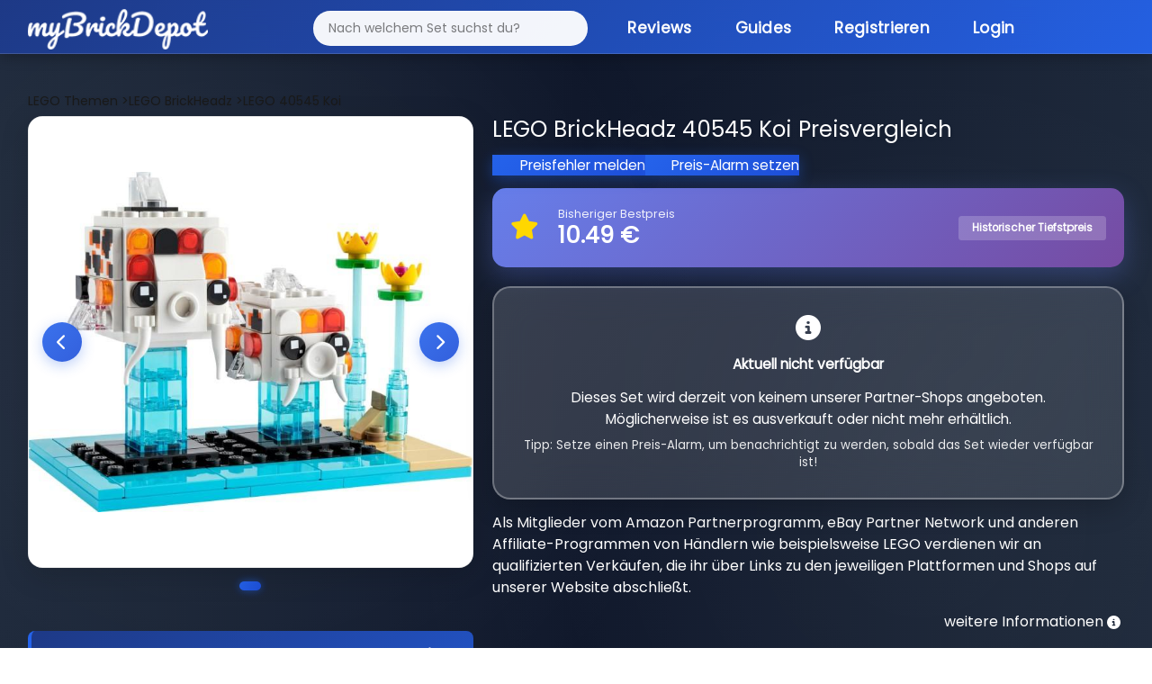

--- FILE ---
content_type: text/html; charset=utf-8
request_url: https://mybrickdepot.de/product/40545/lego-brickheadz-koi
body_size: 9322
content:
<!DOCTYPE html><html lang="de"><head><title>LEGO BrickHeadz 40545 Koi - LEGO® Preisvergleich myBrickDepot</title><meta name="robots" content="index, follow, max-snippet:-1, max-image-preview:large, max-video-preview:-1"><meta name="description" content="myBrickDepot - dein LEGO® Preisvergleich! Finde die besten Angebote für LEGO® Sets und spare beim Kauf."><meta charset="utf-8"><meta name="viewport" content="width=device-width, initial-scale=1"><link rel="stylesheet" href="https://cdn.consentmanager.mgr.consensu.org/delivery/cmp.min.css"><script type="text/javascript" data-cmp-ab="1" src="https://cdn.consentmanager.net/delivery/autoblocking/7230fb874b62.js" data-cmp-host="b.delivery.consentmanager.net" data-cmp-cdn="cdn.consentmanager.net" data-cmp-codesrc="1"></script><script class="cmplazyload" data-cmp-vendor="s26" data-cmp-src="https://www.googletagmanager.com/gtag/js?id=G-26PQXVT956"></script><script>window.dataLayer = window.dataLayer || [];
function gtag(){dataLayer.push(arguments);}
gtag('js', new Date());
gtag('config', 'G-26PQXVT956', { "anonymize_ip": true });</script><link rel="stylesheet" href="/app/stylesheets/bootstrap.min.css"><link rel="stylesheet" href="/app/stylesheets/font-awesome.min.css"><link rel="stylesheet" href="/app/stylesheets/style.css?v=11"><link rel="stylesheet" href="/app/stylesheets/responsive-style.css"><link rel="stylesheet" href="/app/stylesheets/notification.css"><link rel="stylesheet" href="/app/stylesheets/style-main.css?v=6"><link rel="stylesheet" href="/app/stylesheets/style-modern-deals.css?v=69"><link rel="stylesheet" href="/app/stylesheets/footer-modern.css?v=10"><link rel="stylesheet" href="/app/stylesheets/autocomplete-modern.css?v=2"><link rel="stylesheet" href="/app/stylesheets/simple-slider.css?v=10"></head><link rel="stylesheet" href="/app/stylesheets/modals-modern.css?v=29"><link rel="stylesheet" href="/app/stylesheets/mobile-optimized.css?v=39"><link rel="icon" type="image/png" href="/app/images/fav.png"><script type="text/javascript" src="/app/javascripts/jquery-3.6.0.min.js"></script><script type="text/javascript" src="/app/javascripts/notification.js"></script><meta property="og:url" content="https://mybrickdepot.de/product/40545/lego-brickheadz-koi"><meta name="description" content="myBrickDepot.de - dein spielend einfacher LEGO® Preisvergleich! Finde ganz einfach den besten Preis für LEGO BrickHeadz 40545 Koi"><meta property="og:image" content="https://img.brick-compare.de/40545/l/40545_alt0.jpg"><meta property="og:description" content="myBrickDepot.de - dein spielend einfacher LEGO® Preisvergleich! Finde ganz einfach den besten Preis für LEGO BrickHeadz 40545 Koi"><body><div class="page-background-layer"></div><div class="logo_section"><div class="container"><div class="row"><div class="col-12"><nav class="navbar navbar-expand-lg navbar-dark"><div class="container-fluid"><a class="logo" href="/app"><img src="/app/images/logo.png" alt="myBrickDepot"></a><button class="navbar-toggler" type="button" data-bs-toggle="collapse" data-bs-target="#navbarNav"><span class="navbar-toggler-icon"></span></button><div class="collapse navbar-collapse" id="navbarNav"><ul class="navbar-nav ms-auto"><form id="autocomplete" action="/app" method="get" novalidate=""><div class="inner-form"></div><div class="input-field first-wrap autocomplete-wrap"><input class="form-control" id="term" name="term" type="text" placeholder="Nach welchem Set suchst du?" autocomplete="off"></div></form><li class="nav-item"><a class="nav-link active" href="https://mybrickdepot.de/reviews/">Reviews</a></li><li class="nav-item"><a class="nav-link active" href="https://mybrickdepot.de/guides/">Guides<script type="text/javascript">const params = new URLSearchParams(window.location.search)
if (params.has('voucher')) {
	voucher = params.get('voucher')
	window.onload = function () {
		$('#' + voucher).modal('show');
	};
};</script><script type="application/ld+json">{
  "@context": "http://schema.org",
  "@type": "Product",
  "name": "LEGO BrickHeadz 40545 Koi",
  "image": "https://img.brick-compare.de/40545/l/40545_alt0.jpg",
  "offers": {
    "@type": "Offer",
    "priceCurrency": "EUR",
    "price": "14.99",
    "availability": "https://schema.org/OutOfStock"
  },
  "brand": {
    "@type": "Brand",
    "name": "LEGO"
  },
  "description": "LEGO Preisvergleich für LEGO BrickHeadz 40545 Koi - Große Shopvielfalt bei myBrickDepot.de",
  "url": "https://mybrickdepot.de/product/40545/lego-brickheadz-koi",
  "sku": "5702017241777",
  "gtin": "5702017241777"
}</script></a></li><li class="nav-item"><a class="nav-link active" href="/app/register">Registrieren</a></li><li class="nav-item"><a class="nav-link active" href="/app/login">Login</a></li></ul></div></div></nav></div></div></div></div><style>#productCarousel .carousel-inner {
	min-height: 450px;
}
#productCarousel .carousel-item {
	min-height: 450px;
	display: flex;
	align-items: center;
	justify-content: center;
	background: white;
}
#productCarousel .carousel-item img {
	max-height: 450px;
	width: auto !important;
	object-fit: contain;
}
</style><div class="product_section"><div class="container"><div class="row"><div class="col-12"><span class="bread_crumb" itemscope itemtype="http://schema.org/BreadcrumbList"><span itemprop="itemListElement" itemscope itemtype="http://schema.org/ListItem"><a itemprop="item" href="/LEGO-Themen"><span itemprop="name">LEGO Themen</span></a><meta itemprop="position" content="1"></span><span itemprop="itemListElement" itemscope itemtype="http://schema.org/ListItem"><a href="/themen/LEGO-BrickHeadz" itemprop="item"> ><span itemprop="name">LEGO BrickHeadz</span></a><meta itemprop="position" content="2"></span><span itemprop="itemListElement" itemscope itemtype="http://schema.org/ListItem"><a href="#" itemprop="item"> ><span itemprop="name">LEGO 40545 Koi</span></a><meta itemprop="position" content="3"></span></span></div></div><div class="row"><div class="col-lg-5"><div class="image-slider" id="imageSlider"><div class="slider-container"><div class="slider-images"></div><button class="slider-btn slider-btn-prev" onclick="prevSlide()"><i class="fas fa-chevron-left"></i></button><button class="slider-btn slider-btn-next" onclick="nextSlide()"><i class="fas fa-chevron-right"></i></button></div><div class="slider-dots"></div></div><script>// Slider state
let currentSlide = 0;
// Get images from server-side rendered data
const images = [{"image_url":"https://img.brick-compare.de/40545/l/40545_alt0.jpg","thumbnail_url":"https://img.brick-compare.de/40545/t/40545_alt0.jpg"}];

// Render slider images and dots
function renderSlider() {
	console.log('renderSlider called');
	const container = document.querySelector('.slider-images');
	const dotsContainer = document.querySelector('.slider-dots');

	console.log('Container:', container);
	console.log('Dots container:', dotsContainer);

	if (!container || !dotsContainer) {
		console.error('Slider containers not found!');
		return;
	}

	// Clear existing content
	container.innerHTML = '';
	dotsContainer.innerHTML = '';

	// Add images
	images.forEach((img, index) => {
		console.log(`Adding image ${index}:`, img);
		console.log(`Image ${index} URL:`, img.image_url);
		const imgEl = document.createElement('img');

		// Try setAttribute instead of direct assignment
		imgEl.setAttribute('src', img.image_url);
		imgEl.setAttribute('alt', 'Product Image ' + (index + 1));
		imgEl.setAttribute('class', 'slider-image');

		console.log(`Set img.src to:`, imgEl.getAttribute('src'));
		imgEl.style.display = index === 0 ? 'block' : 'none';
		imgEl.onload = function() {
			console.log(`Image ${index} loaded successfully`);
		};
		imgEl.onerror = function() {
			console.error(`Image ${index} failed to load:`, img.image_url);
			this.style.display = 'none';
		};
		container.appendChild(imgEl);
		console.log(`Image ${index} appended to container`);

		// Add dot
		const dot = document.createElement('span');
		dot.className = 'slider-dot' + (index === 0 ? ' active' : '');
		dot.onclick = () => goToSlide(index);
		dotsContainer.appendChild(dot);
	});

	console.log('renderSlider completed. Images in container:', container.children.length);
}

// Navigation functions
function nextSlide() {
	if (images.length === 0) return;
	currentSlide = (currentSlide + 1) % images.length;
	updateSlider();
}

function prevSlide() {
	if (images.length === 0) return;
	currentSlide = (currentSlide - 1 + images.length) % images.length;
	updateSlider();
}

function goToSlide(index) {
	currentSlide = index;
	updateSlider();
}

function updateSlider() {
	const imageElements = document.querySelectorAll('.slider-image');
	const dotElements = document.querySelectorAll('.slider-dot');

	imageElements.forEach((img, index) => {
		img.style.display = index === currentSlide ? 'block' : 'none';
	});

	dotElements.forEach((dot, index) => {
		dot.className = 'slider-dot' + (index === currentSlide ? ' active' : '');
	});
}

// Auto-play slider
let autoplayInterval;
function startAutoplay() {
	autoplayInterval = setInterval(() => {
		nextSlide();
	}, 3500);
}

function stopAutoplay() {
	clearInterval(autoplayInterval);
}

// Initialize slider
document.addEventListener('DOMContentLoaded', function() {
	console.log('Images loaded from server:', images);
	if (images && images.length > 0) {
		renderSlider();
		startAutoplay();

		// Pause autoplay on hover
		const slider = document.getElementById('imageSlider');
		slider.addEventListener('mouseenter', stopAutoplay);
		slider.addEventListener('mouseleave', startAutoplay);
	} else {
		console.error('No images available');
	}
});
</script><div class="mt-4 compact-info-box"><div class="info-line"><span class="label">UVP:</span><span class="value">14,99 € (5.17 ct/Teil)</span></div><div class="info-line"><span class="label">EAN:</span><span class="value">5702017241777</span></div><div class="info-line"><span class="label">Teile:</span><span class="value">203</span></div><div class="info-line"><span class="label">Veröffentlichung:</span><span class="value">04.08.2022</span></div><div class="info-line"><span class="label">EOL Datum:</span><span class="value">03.01.2023</span></div><div class="info-line"><span class="label">Offiziell verfügbar:</span><span class="value">5 Monate</span></div><div class="info-line"><span class="label">ebay Preis:</span><span class="value">20,99 €</span></div><div class="info-line"><span class="label">Amazon Preis:</span><span class="value">29,89 €</span></div><div class="info-line"><span class="label">bricklink Preis:</span><span class="value">27,54 €</span></div></div><div class="mt-3 compact-info-box"><div class="info-line"><span class="label">EOL Status:</span><span class="value"><span class="eol-badge eol-red"><span class="dot"></span>EOL erreicht</span><i class="fas fa-info-circle ms-2" style="font-size: 12px; opacity: 0.6;" data-bs-tooltip="tooltip" data-bs-html="true" data-bs-original-title="Unser Algorithmus ermittelt den EOL Status."></i></span></div></div><div class="mt-3 compact-info-box">Für das auf dieser Seite angezeigte Set mit dem Namen Koi aus der Themenreihe BrickHeadz konnten wir für dich leider aktuell keine Preise finden. Der UVP Preis des Sets mit der Nummer 40545 und der EAN 5702017241777 liegt bei 14,99 €.</div><div class="mt-4 mt-md-4"><div class="row"><div class="col-12"><div class="text-center"><a href="/app/register"> <button class="btn_add_login btn btn-secondary w-100 my-4">Kostenlos Registrieren </button></a></div></div></div></div></div><div class="col-lg-7"><h3>LEGO BrickHeadz 40545 Koi Preisvergleich</h3><div class="row row-cols-2 mt-3"><div class="price_error_alert"><a class="link" href="#" data-bs-toggle="modal" data-bs-target="#preisfehler">Preisfehler melden</a><a class="link" href="#" data-bs-toggle="modal" data-bs-target="#preisalarm">Preis-Alarm setzen</a></div></div><div class="mt-3 mb-3" style="background: linear-gradient(135deg, #667eea 0%, #764ba2 100%); border-radius: 15px; padding: 20px; box-shadow: 0 10px 30px rgba(102, 126, 234, 0.3);"><div class="row align-items-center"><div class="col-auto"><i class="fas fa-star" style="font-size: 2rem; color: #ffd700;"></i></div><div class="col"><div class="text-white" style="font-size: 0.9rem; opacity: 0.9; font-weight: 500;">Bisheriger Bestpreis</div><div class="text-white" style="font-size: 1.8rem; font-weight: 700; line-height: 1.2;">10.49 €</div></div><div class="col-auto"><span class="badge" style="background: rgba(255,255,255,0.2); color: white; padding: 8px 15px; font-size: 0.85rem;">Historischer Tiefstpreis</span></div></div></div><div class="shopList mt-4" id="shops"><div class="no-shops-available"><div class="alert alert-info" role="alert" style="background: linear-gradient(135deg, rgba(255, 255, 255, 0.15) 0%, rgba(255, 255, 255, 0.1) 100%); backdrop-filter: blur(20px); border: 2px solid rgba(255, 255, 255, 0.3); border-radius: 20px; padding: 30px; text-align: center; color: #ffffff; font-size: 1.1rem; box-shadow: 0 10px 30px rgba(0, 0, 0, 0.2);"><i class="fas fa-info-circle" style="font-size: 2rem; margin-bottom: 15px; display: block;"></i><strong>Aktuell nicht verfügbar</strong><p class="mt-3" style="margin-bottom: 0; line-height: 1.6;">Dieses Set wird derzeit von keinem unserer Partner-Shops angeboten. Möglicherweise ist es ausverkauft oder nicht mehr erhältlich.</p><p class="mt-2" style="margin-bottom: 0; font-size: 0.95rem; opacity: 0.9;">Tipp: Setze einen Preis-Alarm, um benachrichtigt zu werden, sobald das Set wieder verfügbar ist!</p></div></div><div class="row"><p>Als Mitglieder vom Amazon Partnerprogramm, eBay Partner Network und anderen Affiliate-Programmen von Händlern wie beispielsweise LEGO verdienen wir an qualifizierten Verkäufen, die ihr über Links zu den jeweiligen Plattformen und Shops auf unserer Website abschließt.</p><div class="col-lg-12 d-flex justify-content-end"><span class="d-flex align-items-center">weitere Informationen<i class="fas fa-info-circle align-top infoIconPrice" style="font-size: 15px" data-bs-tooltip="tooltip" data-bs-html="true" data-bs-original-title="Die aktuellen Preise können mittlerweile höher sein. Preis inkl. MwSt. und ggf. zzgl. Versandkosten."></i></span></div></div></div></div></div><div class="row"><div class="col-lg-12"><div class="fancy-chart-container"><div class="chart-header"><div class="chart-title-section"><div class="chart-icon"><i class="fas fa-chart-line"></i></div><h3 class="chart-title">LEGO 40545 Wertentwicklung</h3></div><div class="chart-stats"><div class="stat-item"><div class="stat-label">Niedrigster Preis</div><div class="stat-value stat-low">-</div></div><div class="stat-item"><div class="stat-label">Aktueller Preis</div><div class="stat-value stat-current">-</div></div><div class="stat-item"><div class="stat-label">Höchster Preis</div><div class="stat-value stat-high">-</div></div></div></div><div class="chart-body"><!-- Resources--><script src="/app/javascripts/product/index.js"></script><script src="/app/javascripts/product/xy.js"></script><script src="/app/javascripts/product/Animated.js"></script><!-- Chart code--><script>am5.ready(function() {
// Create root element
// https://www.amcharts.com/docs/v5/getting-started/#Root_element
var root = am5.Root.new("chartdiv");
// Set themes
// https://www.amcharts.com/docs/v5/concepts/themes/
root.setThemes([
am5themes_Animated.new(root)
]);
root.dateFormatter.setAll({
dateFormat: "yyyy",
dateFields: ["valueX"]
});
var data = JSON.parse('[{"date":"2025-01-25","price":29.99},{"date":"2025-02-01","price":29.99},{"date":"2025-02-08","price":29.99},{"date":"2025-02-15","price":29.99},{"date":"2025-02-22","price":29.99},{"date":"2025-03-01","price":29.99},{"date":"2025-03-08","price":29.99},{"date":"2025-03-15","price":29.99},{"date":"2025-03-22","price":29.99},{"date":"2025-03-29","price":29.99},{"date":"2025-04-05","price":24.99},{"date":"2025-04-12","price":24.99},{"date":"2025-04-19","price":24.99},{"date":"2025-04-26","price":24.99},{"date":"2025-05-03","price":24.99},{"date":"2025-05-10","price":24.99},{"date":"2025-05-17","price":29.99},{"date":"2025-05-24","price":29.99},{"date":"2025-05-31","price":29.99},{"date":"2025-06-07","price":29.99},{"date":"2025-06-14","price":29.99},{"date":"2025-06-21","price":29.99},{"date":"2025-06-28","price":29.99},{"date":"2025-07-05","price":24.99},{"date":"2025-07-12","price":24.99},{"date":"2025-07-19","price":29.99},{"date":"2025-07-26","price":29.99},{"date":"2025-08-02","price":29.99},{"date":"2025-08-09","price":29.99},{"date":"2025-08-16","price":29.99},{"date":"2025-08-23","price":29.99},{"date":"2025-08-30","price":29.99},{"date":"2025-09-06","price":29.99},{"date":"2025-09-13","price":29.99},{"date":"2025-09-20","price":29.99},{"date":"2025-09-27","price":29.99},{"date":"2025-10-04","price":29.99},{"date":"2025-10-11","price":29.99},{"date":"2025-10-18","price":35.89},{"date":"2025-10-25","price":34.89},{"date":"2025-11-01","price":34.89},{"date":"2025-11-08","price":34.89},{"date":"2025-11-15","price":34.89},{"date":"2025-11-22","price":34.89},{"date":"2025-11-29","price":34.89},{"date":"2025-12-06","price":34.89},{"date":"2025-12-14","price":20.99},{"date":"2025-12-21","price":20.99},{"date":"2025-12-28","price":20.99},{"date":"2026-01-04","price":20.99},{"date":"2026-01-11","price":20.99},{"date":"2026-01-18","price":20.99}]')

// Create chart
// https://www.amcharts.com/docs/v5/charts/xy-chart/
var chart = root.container.children.push(am5xy.XYChart.new(root, {
	focusable: true,
	panX: true,
	panY: true,
	wheelX: "panX",
	wheelY: "zoomX"
}));
var easing = am5.ease.linear;
// Create axes
// https://www.amcharts.com/docs/v5/charts/xy-chart/axes/
var xAxis = chart.xAxes.push(am5xy.DateAxis.new(root, {
	maxDeviation: 0.1,
	groupData: false,
	baseInterval: {
	timeUnit: "day",
	count: 7
},
renderer: am5xy.AxisRendererX.new(root, {
}),
tooltip: am5.Tooltip.new(root, {})
}));
var yAxis = chart.yAxes.push(am5xy.ValueAxis.new(root, {
	maxDeviation: 0.2,
renderer: am5xy.AxisRendererY.new(root, {})
}));
// Add series
// https://www.amcharts.com/docs/v5/charts/xy-chart/series/
var series = chart.series.push(am5xy.LineSeries.new(root, {
minBulletDistance: 10,
connect: true,
xAxis: xAxis,
yAxis: yAxis,
valueYField: "price",
valueXField: "date",
tooltip: am5.Tooltip.new(root, {
	pointerOrientation: "horizontal",
	labelText: "{valueY}"
})
}));
series.fills.template.setAll({
	fillOpacity: 0.2,
	visible: true
});
series.strokes.template.setAll({
	strokeWidth: 2
});
// Set up data processor to parse string dates
// https://www.amcharts.com/docs/v5/concepts/data/#Pre_processing_data
series.data.processor = am5.DataProcessor.new(root, {
	dateFormat: "yyyy-MM-dd",
	dateFields: ["date"]
});
series.data.setAll(data);
series.bullets.push(function() {
	var circle = am5.Circle.new(root, {
	radius: 4,
	fill: root.interfaceColors.get("background"),
	stroke: series.get("fill"),
	strokeWidth: 2
})
return am5.Bullet.new(root, {
	sprite: circle
})
});
// Add cursor
// https://www.amcharts.com/docs/v5/charts/xy-chart/cursor/
var cursor = chart.set("cursor", am5xy.XYCursor.new(root, {
	xAxis: xAxis,
	behavior: "none"
}));
cursor.lineY.set("visible", false);
// add scrollbar
	chart.set("scrollbarX", am5.Scrollbar.new(root, {
	orientation: "horizontal"
}));
// Make stuff animate on load
// https://www.amcharts.com/docs/v5/concepts/animations/
chart.appear(1000, 100);

// Calculate and display price statistics
if (data && data.length > 0) {
	const prices = data.map(item => item.price);
	const minPrice = Math.min(...prices);
	const maxPrice = Math.max(...prices);
	const currentPrice = prices[prices.length - 1];

	// Update stat cards
	document.querySelector('.stat-low').textContent = minPrice.toFixed(2) + ' €';
	document.querySelector('.stat-current').textContent = currentPrice.toFixed(2) + ' €';
	document.querySelector('.stat-high').textContent = maxPrice.toFixed(2) + ' €';
} else {
	// No data available - show message
	const chartBody = document.querySelector('.chart-body');
	chartBody.innerHTML = '<div class="no-data-message"><i class="fas fa-chart-line"></i><h3>Keine Preisinformationen verfügbar</h3><p>Für dieses Set liegen aktuell keine Preisdaten vor. Dies kann bei älteren oder seltenen Sets vorkommen.</p></div>';

	// Update stat cards to show "N/A"
	document.querySelector('.stat-low').textContent = 'N/A';
	document.querySelector('.stat-current').textContent = 'N/A';
	document.querySelector('.stat-high').textContent = 'N/A';
}
}); // end am5.ready()</script><!-- HTML--><div class="shadow price_chart" id="chartdiv"></div></div></div></div></div><div class="mt-4"><h3 class="highlight_heading">LEGO 40545 Bauanleitungen</h3><div class="mt-3 compact-info-box"><div class="info-line"><span class="label"><i class="fas fa-book me-2"></i>Bauanleitungen:</span><span class="value"><a rel="nofollow" href="/app/anleitung/#{product[0].product_id}" target="_blank" style="color: #667eea; font-weight: 600;">Zur LEGO Webseite</a></span></div></div></div><div class="my-4"><h3 class="highlight_heading">Weitere LEGO<sup>®</sup>&nbsp;Sets</h3><div class="row"><div class="col-lg-3"><div class="search_box highlight_box shadow more_sets"><img src="https://img.brick-compare.de/45678/t/45678_alt0.jpg" onclick="location.href = '/product/45678';" alt="LEGO 45678 LEGO® Education SPIKE™ Prime-Set" loading="lazy" onerror="this.onerror=null;this.src='https://img.brick-compare.de/placeholder.png';"><div class="divider"></div><div class="wrap-box"><p class="text-center fw-bold">LEGO® Education SPIKE™ Prime-Set</p></div><p class="text-center">ab <span class="fw-bold">398,90 €</span></p><div class="text-center"><!--a(class='btn_blue btn btn-primary' href=seoFriendlyUrl) LEGO #{click.product_id} Preisvergleich--><a class="btn_blue btn btn-primary" href="/product/45678">LEGO 45678 Preisvergleich</a></div></div></div><div class="col-lg-3"><div class="search_box highlight_box shadow more_sets"><img src="https://img.brick-compare.de/42207/t/42207_alt0.jpg" onclick="location.href = '/product/42207';" alt="LEGO 42207 Ferrari SF-24 F1 Rennauto" loading="lazy" onerror="this.onerror=null;this.src='https://img.brick-compare.de/placeholder.png';"><div class="divider"></div><div class="wrap-box"><p class="text-center fw-bold">Ferrari SF-24 F1 Rennauto</p></div><p class="text-center">ab <span class="fw-bold">154,99 €</span></p><div class="text-center"><!--a(class='btn_blue btn btn-primary' href=seoFriendlyUrl) LEGO #{click.product_id} Preisvergleich--><a class="btn_blue btn btn-primary" href="/product/42207">LEGO 42207 Preisvergleich</a></div></div></div><div class="col-lg-3"><div class="search_box highlight_box shadow more_sets"><img src="https://img.brick-compare.de/71368/t/71368_alt0.jpg" onclick="location.href = '/product/71368';" alt="LEGO 71368 Toads Schatzsuche – Erweiterungsset" loading="lazy" onerror="this.onerror=null;this.src='https://img.brick-compare.de/placeholder.png';"><div class="divider"></div><div class="wrap-box"><p class="text-center fw-bold">Toads Schatzsuche – Erweiterungsset</p></div><p class="text-center">ab <span class="fw-bold">39,98 €</span></p><div class="text-center"><!--a(class='btn_blue btn btn-primary' href=seoFriendlyUrl) LEGO #{click.product_id} Preisvergleich--><a class="btn_blue btn btn-primary" href="/product/71368">LEGO 71368 Preisvergleich</a></div></div></div><div class="col-lg-3"><div class="search_box highlight_box shadow more_sets"><img src="https://img.brick-compare.de/75413/t/75413_alt0.jpg" onclick="location.href = '/product/75413';" alt="LEGO 75413 Republikanischer Juggernaut" loading="lazy" onerror="this.onerror=null;this.src='https://img.brick-compare.de/placeholder.png';"><div class="divider"></div><div class="wrap-box"><p class="text-center fw-bold">Republikanischer Juggernaut</p></div><p class="text-center">ab <span class="fw-bold">105,00 €</span></p><div class="text-center"><!--a(class='btn_blue btn btn-primary' href=seoFriendlyUrl) LEGO #{click.product_id} Preisvergleich--><a class="btn_blue btn btn-primary" href="/product/75413">LEGO 75413 Preisvergleich</a></div></div></div></div></div></div></div><div class="mt-5 mt-md-0"></div><div class="footer_section"><div class="container"><div class="row"><div class="col-md-7"><p>LEGO® ist eine Marke der LEGO Gruppe, durch die die vorliegende Webseite weder gesponsert noch autorisiert oder unterstützt wird.</p></div><div class="col-md-5 text-end"><div class="footer-links"><a href="https://mybrickdepot.de/impressum/">Impressum</a><a href="https://mybrickdepot.de/agb/">AGB</a><a href="https://mybrickdepot.de/datenschutzerklaerung/">Datenschutzerklärung</a></div></div></div></div></div><div class="modal fade" id="success" tabindex="-1" aria-labelledby="successModalLabel" aria-hidden="true"><div class="modal-dialog"><div class="modal-content"><div class="modal-header"><h5 class="modal-title" id="successeModalLabel">Deine Produktdaten wurden zu deinem Depot hinzugefügt.</h5></div><div class="modal-body"><div class="row"><div class="col-12 col-md-4"><img src="https://img.brick-compare.de/40545/t/40545_alt0.jpg" alt="#" onerror="this.onerror=null;this.src='https://img.brick-compare.de/placeholder.png';" loading="lazy"></div><div class="col-12 col-md-8"><div class="row mt-4"><div class="col-11"><span>Schau in deinen Depot vorbei :)</span><br></div></div><div class="row"><div class="col-12 col-md-11"><button class="btn_blue" onclick="$('#success').modal('hide');">Schließen</button></div></div></div></div></div></div></div></div><div class="modal fade" id="error" tabindex="-1" aria-labelledby="errorModalLabel" aria-hidden="true"><div class="modal-dialog"><div class="modal-content"><div class="modal-header"><h5 class="modal-title" id="errorModalLabel">Leider ist ein Fehler aufgetreten</h5></div><div class="modal-body"><div class="row"><div class="col-12 col-md-4"><img src="https://img.brick-compare.de/40545/t/40545_alt0.jpg" alt="#" onerror="this.onerror=null;this.src='https://img.brick-compare.de/placeholder.png';" loading="lazy"></div><div class="col-12 col-md-8"><form action="#" method=""><div class="row mt-4"><div class="col-11"><span>Beim Hinzufügen deiner Produktdaten ist ein Fehler aufgetreten.</span><br>Bitte versucht es noch einmal.</div></div><div class="row"><div class="col-12 col-md-11"></div></div><button class="pointer btn btn-sm btn-branded ms-auto btn_blue" type="button" data-bs-dismiss="modal">Schließen</button></form></div></div></div></div></div></div><div class="modal fade" id="successP" tabindex="-1" aria-labelledby="successModalLabel" aria-hidden="true"><div class="modal-dialog"><div class="modal-content"><div class="modal-header"><h5 class="modal-title" id="preisalarmeModalLabel">Preisfehler wurde gemeldet.</h5></div><div class="modal-body"><div class="row"><div class="col-12 col-md-4"><img src="https://img.brick-compare.de/40545/t/40545_alt0.jpg" alt="LEGO 40545 Koi" loading="lazy" onerror="this.onerror=null;this.src='https://img.brick-compare.de/placeholder.png';"></div><div class="col-12 col-md-8"><div class="row mt-4"><div class="col-11"><span>Vielen Dank! Wir haben den Preisfehler erhalten.</span></div></div><div class="row"><div class="col-12 col-md-11"><button class="btn_blue" data-bs-dismiss="modal">Schließen</button></div></div></div></div></div></div></div></div><div class="modal fade" id="errorP" tabindex="-1" aria-labelledby="errorModalLabel" aria-hidden="true"><div class="modal-dialog"><div class="modal-content"><div class="modal-header"><h5 class="modal-title" id="preisalarmeModalLabel">Leider ist ein Fehler aufgetreten</h5></div><div class="modal-body"><div class="row"><div class="col-12 col-md-4"><img src="https://img.brick-compare.de/40545/t/40545_alt0.jpg" alt="LEGO 40545 Koi" loading="lazy" onerror="this.onerror=null;this.src='https://img.brick-compare.de/placeholder.png';"></div><div class="col-12 col-md-8"><form action="#" method=""><div class="row mt-4"><div class="col-11"><span>Beim senden des Preisfehler ist leider ein Fehler aufgetreten. Bitte versucht es noch einmal.</span></div></div><div class="row"><div class="col-12 col-md-11"><button class="btn_blue" data-bs-dismiss="modal">Schließen</button></div></div></form></div></div></div></div></div></div><div class="modal fade" id="ERR1021" tabindex="-1" aria-labelledby="errorModalLabel" aria-hidden="true"><div class="modal-dialog"><div class="modal-content"><div class="modal-header"><h5 class="modal-title" id="ERR1021ModalLabel">Lizenzlimit erreicht</h5></div><div class="modal-body"><div class="row"><div class="col-12 col-md-4"><img src="https://img.brick-compare.de/40545/t/40545_alt0.jpg" alt="#" onerror="this.onerror=null;this.src='https://img.brick-compare.de/placeholder.png';" loading="lazy"></div><div class="col-12 col-md-8"><form action="#" method=""><div class="row mt-4"><div class="col-11"><span>Du hast das Limit deiner aktuellen Lizenz erreicht. Um mehr Produkte hinzuzufügen upgrade bitte deine Abo.</span></div></div><div class="row"><div class="col-12 col-md-11"></div></div><button class="pointer btn btn-sm btn-branded ms-auto btn_blue" type="button" data-bs-dismiss="modal">Schließen</button></form></div></div></div></div></div></div><div class="modal" id="addstock" tabindex="-1" aria-labelledby="addstockModalLabel" aria-hidden="true"><div class="modal-dialog modal-dialog-centered"><div class="modal-content"><div class="modal-header"><h5 class="modal-title" id="addstockModalLabel">Set hinzufügen</h5></div><div class="modal-body"><div class="row"><div class="col-12"><div id="formContent"><form method="post" action="/app/depot/add_stock" onsubmit="send(event,this)" id="add_stock"><div class="row mt-4"><div class="col-6"><label>Anzahl:</label></div><div class="col-6"><input class="form-control" type="number" min="1" name="number" step="1" required></div></div><div class="row mt-4"><div class="col-6"><label>Einkaufsdatum:</label></div><div class="col-6"><input class="form-control" type="date" name="purchase_date" id="purchase_date" max="2999-12-31" value="2026-01-18"></div></div><div class="row mt-4"><div class="col-6"><label>Preis:<i class="fas fa-info-circle align-top" style="font-size: 15px" data-bs-tooltip="tooltip" data-bs-html="true" data-bs-original-title="Bei der Eingabe des Preises wird die MwSt deines Landes berücksichtig für Österreich z.b. 20%."></i></label></div><div class="col-6"><input class="form-control" type="number" name="price" step="0.01" required><input class="form-control" type="hidden" name="product_id" value="40545"></div></div><div class="row mt-4"><div class="col-6"><label>Nettopreis:</label></div><div class="col-6"><input id="scales" type="checkbox" name="vat_excluded"></div></div><div class="row mt-4"><div class="col-6"><label>Zustand:</label></div><div class="col-6"><select class="form-select" id="conditions" name="conditions" required><option selected disabled value="">Zustand auswählen</option></select></div></div><div class="row mt-4"><div class="col-6"><label>Lager:</label></div><div class="col-6"><select class="form-select" id="warehouses" name="warehouses" required><option selected disabled value="">Lager auswählen</option></select></div><div class="col-6"></div></div><div class="row mt-4"><div class="col-6"><label>Notiz:</label></div><div class="col-6"><input class="form-control" type="text" name="note" maxlength="30" optional></div></div><div class="row mt-4"><div class="accordion" id="accordionExample"><div class="accordion-item"><h2 class="accordion-header" id="headingOne"><button class="accordion-button" type="button" data-bs-toggle="collapse" data-bs-target="#collapseOne" aria-expanded="true" aria-controls="collapseOne">MwSt. Überschreiben</button></h2><div class="accordion-collapse collapse" id="collapseOne" aria-labelledby="headingOne" data-bs-parent="#accordionExample"><div class="accordion-body">Mit dieser Funktion kannst du die MwSt. deines Landes individuell überschreiben z.B. mit 16%.<div class="row mt-4"><div class="col-6"><label>MwSt.:</label></div><div class="col-6"><input class="form-control" type="number" name="vat" step="1" min="0" value="0"></div></div></div></div></div></div></div><div class="row"><div class="col-12"><button class="btn_blue fadeIn fourth" type="submit" value="Submit">Zum Depot hinzufügen</button></div></div></form></div></div></div></div></div></div></div><div class="modal fade" id="preisfehler" tabindex="-1" aria-labelledby="preisfehlerModalLabel" aria-hidden="true"><div class="modal-dialog"><div class="modal-content"><div class="modal-header"><h5 class="modal-title" id="preisalarmModalLabel">LEGO BrickHeadz 40545 Koi</h5></div><div class="modal-body"><div class="row"><div class="col-12 col-md-4"><img src="https://img.brick-compare.de/40545/t/40545_alt0.jpg" alt="LEGO 40545 Koi" loading="lazy" onerror="this.onerror=null;this.src='https://img.brick-compare.de/placeholder.png';"></div><div class="col-12 col-md-8"><form id="price_alert_form" action="/app/SendPriceError" method="post" onsubmit="sendPrice(event,this)"><div class="row mt-4"><span>Danke für deine mithilfe bei myBricKDepot. Wir prüfen den Preisfehler umgehend und melden uns dann bei dir. </span></div><div class="row mt-4"><div class="col-5"><label>E-Mail Adresse:</label></div><div class="col-7"><input class="form-control" type="email" name="email" placeholder="hello@gmail.com" required><input class="form-control" type="hidden" name="product_id" value="40545"></div></div><div class="row mt-4"><div class="col-5"><label>Informationen:</label></div><div class="col-7"><input class="form-control" type="text" name="text" placeholder="Information zum Shop usw." required></div></div><div class="row"><div class="col-12 col-md-12"><button class="btn_blue" value="Submit" type="submit">Preisfehler melden</button></div><div class="col-12"><p>Ich bin damit einverstanden, dass myBrickDepot mir eine Rückmeldung zum Preisfehler senden darf. Meine Einwilligung kann ich jederzeit widerrufen, siehe Datenschutzerklärung.</p></div></div></form></div></div></div></div></div></div><div class="modal fade" id="preisalarm" tabindex="-1" aria-labelledby="preisalarmModalLabel" aria-hidden="true"><div class="modal-dialog"><div class="modal-content"><div class="modal-header"><h5 class="modal-title" id="preisalarmModalLabel">LEGO BrickHeadz 40545 Koi</h5></div><div class="modal-body"><div class="row"><div class="col-12 col-md-4"><img src="https://img.brick-compare.de/40545/t/40545_alt0.jpg" alt="LEGO 40545 Koi" loading="lazy" onerror="this.onerror=null;this.src='https://img.brick-compare.de/placeholder.png';"></div><div class="col-12 col-md-8"><div class="div"><div class="row mt-4"><p style="color: #626262">Dank der myBrickDepot App kannst du deine Preisalarme individuell setzen und dich per Push Benachrichtigung alamieren lassen.</p></div><div style="display: flex; gap: 15px; justify-content: center; align-items: center; margin-top: 20px;"><a href="https://apps.apple.com/de/app/mybrickdepot/id1607178502" target="_blank" style="flex: 1; max-width: 180px;"><img class="app" src="https://mybrickdepot.de/wp-content/uploads/2021/12/ios.svg" style="width: 100%; height: 55px; object-fit: contain; display: block;" alt="Download im App Store"></a><a href="https://play.google.com/store/apps/details?id=de.mybrickdepot.app" target="_blank" style="flex: 1; max-width: 180px;"><img class="app" src="https://mybrickdepot.de/wp-content/uploads/2022/02/play.svg" style="width: 100%; height: 55px; object-fit: contain; display: block;" alt="Jetzt bei Google Play"></a></div></div></div></div></div></div></div></div><div class="modal fade" id="imageModal" tabindex="-1" aria-hidden="true"><div class="modal-dialog modal-xl"><div class="modal-content"><div class="modal-body text-center position-relative"><button class="btn-close" type="button" data-bs-dismiss="modal" aria-label="Close" style="position: absolute; top: 10px; left: 10px; z-index: 10;"></button><img class="img-fluid" id="modalImage" src="" alt="Koi"></div></div></div></div><script>document.addEventListener('DOMContentLoaded', function() {
	const imageModal = document.getElementById('imageModal');
	const modalImage = document.getElementById('modalImage');
	const carouselImages = document.querySelectorAll('#productCarousel img');

	carouselImages.forEach(img => {
		img.addEventListener('click', function() {
			modalImage.src = this.src;
		});
	});
});</script><script type="text/javascript" src="/app/javascripts/popper.js"></script><script type="text/javascript" src="/app/javascripts/bootstrap.bundle.min.js"></script><script type="text/javascript" src="/app/javascripts/alert.js"></script><script type="text/javascript" src="/app/javascripts/add_stock.js"></script><link rel="stylesheet" media="all" href="/app/stylesheets/all.min.css" data-turbolinks-track="reload"><script>$(function () {
$('[data-bs-tooltip="tooltip"]').tooltip();
});</script><script src="/app/javascripts/autocomplete.js"></script><script src="/app/javascripts/lightbox.js"></script><link rel="stylesheet" href="/app/stylesheets/lightbox.css"><script type="text/javascript" src="/app/javascripts/dual-range-slider.js"></script><script defer src="https://static.cloudflareinsights.com/beacon.min.js/vcd15cbe7772f49c399c6a5babf22c1241717689176015" integrity="sha512-ZpsOmlRQV6y907TI0dKBHq9Md29nnaEIPlkf84rnaERnq6zvWvPUqr2ft8M1aS28oN72PdrCzSjY4U6VaAw1EQ==" data-cf-beacon='{"version":"2024.11.0","token":"f309e29d772a4ea4b45c2508ce1cbd76","r":1,"server_timing":{"name":{"cfCacheStatus":true,"cfEdge":true,"cfExtPri":true,"cfL4":true,"cfOrigin":true,"cfSpeedBrain":true},"location_startswith":null}}' crossorigin="anonymous"></script>
</body></html>

--- FILE ---
content_type: text/css; charset=UTF-8
request_url: https://mybrickdepot.de/app/stylesheets/responsive-style.css
body_size: 493
content:
.visible-xs {
    display: none !important;
}

.hidden-xs {
    display: block !important;
}

@media (max-width: 767px) {
    .visible-xs {
        display: block !important;
    }
    .hidden-xs {
        display: none !important;
    }
}

@media (max-width: 1440px) {
    html,
    body {
        font-size: 15px;
    }
}

@media (max-width: 1366px) {
    html,
    body {
        font-size: 14px;
    }
}

@media (max-width: 1280px) {
    html,
    body {
        font-size: 14px;
    }
    /* Update 10/2023 */
    .singleShop:hover {
        transform: scale(1.0);
    }
}

@media (max-width: 1024px) {
    html,
    body {
        font-size: 15px;
    }
}

@media (max-width: 767px) {
    html,
    body {
        font-size: 17px;
        line-height: 1.6;
        font-weight: 400;
    }

    /* WICHTIG: Native System-Fonts für bessere Lesbarkeit auf Mobile */
    body,
    .s01,
    .product_section,
    h1, h2, h3, h4, h5, h6,
    p, a, button, input, label, span, div, td, th, li,
    .search_box, .highlight_box,
    .product_heading,
    .btn, .btn_blue, .effect {
        font-family: -apple-system, BlinkMacSystemFont, "Segoe UI", Roboto, "Helvetica Neue", Arial, sans-serif !important;
    }

    /* Verbesserte Lesbarkeit für alle Textelemente */
    body, p, span, div, td, th, li, label, input, button, select, textarea {
        font-weight: 400 !important;
    }

    /* Stärkere Gewichtung für Überschriften auf Mobile */
    h1, h2, h3, h4, h5, h6, strong, b {
        font-weight: 600 !important;
    }

    /* Bessere Lesbarkeit für Preise und wichtige Infos */
    .product_price, .product_discount, .product_name {
        font-weight: 500 !important;
    }

    .product_section h2 {
        margin-top: 3rem;
    }
    .product_section h2 .green_icon {
        width: 1rem;
        height: 0.65rem;
    }
    /* Update 09/2023 */
    /* .product_section .price_flex {
        display: block;
        text-align: center;
    } */
    .product_section .price_flex div {
        margin-bottom: 0.5rem;
    }
    .product_section .price_flex .price-col .d-flex div {
        flex: 0 0 66% !important;
        text-align: left !important;
        margin-bottom: 0;
    }
    .product_section .price_flex .price-col .d-flex {
        flex-direction: column;
    }
    .product_section .price_flex .product_name,
    .product_section .price_flex .price-col .d-flex {
        flex: 0 0 50% !important;
    }
    /* Update 09/2023 */
    .product_section .price_flex .product_img,
    .product_section .price_flex .price-col .d-flex {
        /* flex: 0 0 50% !important; */
        max-height: 54px;
    }
    /* Update 09/2023 */
    .product_section .price_flex .product_price_discount {
        flex-direction: column;
        align-items: center;
    }
    .app {
        align-items: unset;
        height: unset;
        object-fit: unset;
        width: 60% !important;
    }
    img {
        align-items: center;
        height: 100%;
        object-fit: scale-down;
    }
    .s01 form .inner-form .input-field input.placeholder {
        color: #9a9a9a;
        font-size: 15px;
    }
    .s01 form .inner-form .input-field input:-moz-placeholder {
        color: #9a9a9a;
        font-size: 15px;
    }
    .s01 form .inner-form .input-field input::-webkit-input-placeholder {
        color: #9a9a9a;
        font-size: 15px;
    }
    .product_section .info_section {
        margin-right: 0;
    }
    #listjs .full {
        width: 100%;
    }
    .product_table {
        padding-left: 10.5px;
    }
}

--- FILE ---
content_type: text/css; charset=UTF-8
request_url: https://mybrickdepot.de/app/stylesheets/style-main.css?v=6
body_size: 517
content:
body {
  margin: 0;
  font-size: 16px;
  font-family: "Noto Sans", sans-serif;
  font-family: "Roboto", sans-serif;
  display: flex;
  flex-direction: column;
  margin-bottom: 50px;
}

.product_section .product_heading {
	margin-top: 0rem;
	color: #000000;
	font-family: "Roboto", Sans-serif;
	margin-bottom: 1rem;
  }

.s01 {
  background: none;
}

/* Custom Dropdown Menu */
.custom-dropdown {
  position: relative;
  display: inline-block;
}

.custom-dropdown-menu {
  display: none;
  position: absolute;
  top: calc(100% - 5px);
  right: 0;
  background: linear-gradient(135deg,
    rgba(37, 99, 235, 0.95) 0%,
    rgba(29, 78, 216, 0.95) 50%,
    rgba(37, 99, 235, 0.95) 100%) !important;
  backdrop-filter: blur(20px) saturate(180%) !important;
  -webkit-backdrop-filter: blur(20px) saturate(180%) !important;
  min-width: 220px;
  box-shadow: 0 12px 40px rgba(0, 0, 0, 0.4),
              0 0 20px rgba(37, 99, 235, 0.4) !important;
  border-radius: 12px;
  border: 1px solid rgba(255, 255, 255, 0.2);
  padding: 10px 0;
  z-index: 9999;
  animation: fadeInDown 0.3s ease;
}

@keyframes fadeInDown {
  from {
    opacity: 0;
    transform: translateY(-10px);
  }
  to {
    opacity: 1;
    transform: translateY(0);
  }
}

.custom-dropdown:hover .custom-dropdown-menu,
.custom-dropdown-menu:hover {
  display: block;
}

.custom-dropdown-menu a.custom-dropdown-item {
  color: #ffffff !important;
  background-color: transparent !important;
  padding: 12px 20px;
  text-decoration: none !important;
  display: block;
  font-size: 15px;
  font-weight: 500;
  transition: all 0.3s cubic-bezier(0.4, 0, 0.2, 1);
  position: relative;
  overflow: hidden;
}

.custom-dropdown-menu a.custom-dropdown-item::before {
  content: '';
  position: absolute;
  left: 0;
  top: 0;
  width: 3px;
  height: 100%;
  background: #ffffff;
  transform: scaleY(0);
  transition: transform 0.3s ease;
}

.custom-dropdown-menu a.custom-dropdown-item:hover::before {
  transform: scaleY(1);
}

.custom-dropdown-menu a.custom-dropdown-item:hover {
  background: rgba(255, 255, 255, 0.15) !important;
  color: #ffffff !important;
  padding-left: 24px;
  transform: translateX(2px);
}

/* Removed global depot styles - now in style-depot.css which only affects depot page */

table.table tbody td {
  padding: 10px 8px;
  vertical-align: middle;
}

/* Card styling improvements */
.card {
  border: none;
  box-shadow: 0 2px 8px rgba(0, 0, 0, 0.1);
  border-radius: 10px;
  background-color: #ffffff !important;
}

.card-body {
  background-color: #ffffff !important;
  padding: 20px;
}

/* Button improvements */
.btn-branded {
  background-color: #055195 !important;
  border-color: #055195 !important;
  color: #ffffff !important;
  transition: all 0.3s ease;
}

.btn-branded:hover {
  background-color: #043d6f !important;
  transform: translateY(-1px);
  box-shadow: 0 4px 8px rgba(5, 81, 149, 0.3);
}


--- FILE ---
content_type: text/css; charset=UTF-8
request_url: https://mybrickdepot.de/app/stylesheets/autocomplete-modern.css?v=2
body_size: 391
content:
/* ==========================================
   MODERN AUTOCOMPLETE - FOR ALL PAGES
   ========================================== */
.autocomplete {
  position: absolute;
  top: calc(100% + 8px);
  left: 0;
  right: auto;
  width: 500px;
  max-width: 90vw;
  z-index: 9998;
  background: linear-gradient(135deg,
    rgba(37, 99, 235, 0.98) 0%,
    rgba(29, 78, 216, 0.98) 50%,
    rgba(37, 99, 235, 0.98) 100%);
  backdrop-filter: blur(20px) saturate(180%);
  -webkit-backdrop-filter: blur(20px) saturate(180%);
  border-radius: 16px;
  box-shadow:
    0 20px 60px rgba(0, 0, 0, 0.3),
    0 0 20px rgba(37, 99, 235, 0.4),
    0 0 0 1px rgba(255, 255, 255, 0.2);
  overflow: hidden;
  max-height: 500px;
  overflow-y: auto;
}

.autocomplete ul {
  list-style: none;
  margin: 0;
  padding: 12px;
  display: grid;
  grid-template-columns: 1fr;
  gap: 6px;
}

.autocomplete-item {
  display: flex;
  align-items: center;
  gap: 12px;
  padding: 12px;
  cursor: pointer;
  transition: all 0.3s cubic-bezier(0.4, 0, 0.2, 1);
  border-radius: 12px;
  background: rgba(255, 255, 255, 0.15);
  border: 2px solid transparent;
}

.autocomplete-item:hover {
  background: rgba(255, 255, 255, 0.25);
  border-color: rgba(255, 255, 255, 0.4);
  transform: scale(1.02);
  box-shadow: 0 4px 12px rgba(255, 255, 255, 0.2);
}

.autocomplete-img {
  width: 80px;
  height: 80px;
  object-fit: contain;
  border-radius: 8px;
  background: #ffffff;
  padding: 8px;
  flex-shrink: 0;
  box-shadow: 0 2px 8px rgba(0, 0, 0, 0.08);
}

.autocomplete-text {
  flex: 1;
  min-width: 0;
  display: flex;
  flex-direction: column;
  gap: 4px;
}

.autocomplete-id {
  font-weight: 700;
  color: #ffffff;
  font-size: 12px;
  text-transform: uppercase;
  letter-spacing: 0.5px;
}

.autocomplete-name {
  color: #ffffff;
  font-size: 14px;
  font-weight: 600;
  line-height: 1.4;
  display: -webkit-box;
  -webkit-line-clamp: 2;
  -webkit-box-orient: vertical;
  overflow: hidden;
}

/* Custom scrollbar */
.autocomplete::-webkit-scrollbar {
  width: 6px;
}

.autocomplete::-webkit-scrollbar-track {
  background: transparent;
}

.autocomplete::-webkit-scrollbar-thumb {
  background: rgba(255, 255, 255, 0.3);
  border-radius: 3px;
}

.autocomplete::-webkit-scrollbar-thumb:hover {
  background: rgba(255, 255, 255, 0.5);
}

/* Mobile responsive */
@media screen and (max-width: 767px) {
  .autocomplete-img {
    width: 60px;
    height: 60px;
  }

  .autocomplete-item {
    padding: 10px;
    gap: 10px;
  }

  .autocomplete-name {
    font-size: 13px;
  }
}


--- FILE ---
content_type: text/css; charset=UTF-8
request_url: https://mybrickdepot.de/app/stylesheets/modals-modern.css?v=29
body_size: 3174
content:
/* ==========================================
   GLOBAL MODALS - FANCY & PLAYFUL DESIGN
   Navy Blue theme for all modals
   ========================================== */

/* Modal Dialog */
.modal-dialog {
  /* Breite bleibt Standard */
}

/* Modal Content - Glassmorphism mit Höhenbegrenzung */
.modal-content {
  border-radius: 30px !important;
  border: none !important;
  box-shadow: 0 25px 80px rgba(37, 99, 235, 0.25) !important;
  overflow: hidden;
  transform: scale(1);
  animation: modal-bounce-in 0.4s cubic-bezier(0.68, -0.55, 0.265, 1.55);
  max-height: 90vh !important; /* Maximal 90% der Viewport-Höhe */
}

@keyframes modal-bounce-in {
  0% {
    opacity: 0;
    transform: scale(0.7) translateY(-50px);
  }
  70% {
    transform: scale(1.05) translateY(0);
  }
  100% {
    opacity: 1;
    transform: scale(1) translateY(0);
  }
}

/* Modal Header - Navy Blue Gradient */
.modal-header {
  background: linear-gradient(135deg, rgb(37, 99, 235) 0%, rgb(29, 78, 216) 100%) !important;
  color: white !important;
  border-bottom: none !important;
  border-radius: 30px 30px 0 0 !important;
  padding: 20px 24px !important;
  position: relative;
  overflow: hidden;
}

/* Playful animated circles in header */
.modal-header::before {
  content: '';
  position: absolute;
  top: -50px;
  right: -50px;
  width: 150px;
  height: 150px;
  background: rgba(255, 255, 255, 0.1);
  border-radius: 50%;
  animation: float 6s ease-in-out infinite;
}

.modal-header::after {
  content: '';
  position: absolute;
  bottom: -30px;
  left: -30px;
  width: 100px;
  height: 100px;
  background: rgba(255, 255, 255, 0.08);
  border-radius: 50%;
  animation: float 8s ease-in-out infinite reverse;
}

@keyframes float {
  0%, 100% {
    transform: translateY(0) translateX(0);
  }
  50% {
    transform: translateY(-20px) translateX(10px);
  }
}

.modal-header .modal-title {
  color: white !important;
  font-weight: 900 !important;
  font-size: 1.4rem !important;
  font-family: 'Poppins', 'Nunito', sans-serif !important;
  letter-spacing: -0.02em;
  position: relative;
  z-index: 1;
  text-shadow: 0 2px 10px rgba(0, 0, 0, 0.1);
}

/* Add LEGO brick icon before title */
.modal-header .modal-title::before {
  content: '🧱';
  margin-right: 8px;
  font-size: 1.2rem;
  animation: wiggle 2s ease-in-out infinite;
}

@keyframes wiggle {
  0%, 100% { transform: rotate(0deg); }
  25% { transform: rotate(-5deg); }
  75% { transform: rotate(5deg); }
}

.modal-header .btn-close {
  filter: brightness(0) invert(1) !important;
  opacity: 1 !important;
  z-index: 2;
  position: relative;
  background: rgba(255, 255, 255, 0.2) !important;
  border-radius: 50% !important;
  padding: 8px !important;
  width: 35px !important;
  height: 35px !important;
  transition: all 0.3s ease !important;
}

.modal-header .btn-close:hover {
  background: rgba(255, 255, 255, 0.3) !important;
  transform: rotate(90deg) scale(1.1) !important;
}

/* Modal Body - Light gradient background */
.modal-body {
  padding: 25px 24px !important;
  background: linear-gradient(to bottom, #ffffff 0%, #f8f9fa 100%);
  position: relative;
  color: #1a202c !important;
  max-height: calc(90vh - 150px) !important;
  overflow-y: auto !important;
}

.modal-footer {
  border-top: none !important;
  padding: 18px 24px !important;
  background: #f8f9fa;
  border-radius: 0 0 30px 30px !important;
}

/* Submit buttons in modals */
.modal-footer .btn,
.modal-body .btn[type="submit"] {
  background: linear-gradient(135deg, rgb(37, 99, 235) 0%, rgb(29, 78, 216) 100%) !important;
  border: none !important;
  border-radius: 16px !important;
  padding: 14px 32px !important;
  font-weight: 700 !important;
  color: #ffffff !important;
  box-shadow: 0 6px 20px rgba(37, 99, 235, 0.3) !important;
  transition: all 0.3s ease !important;
  font-size: 15px !important;
  text-transform: uppercase;
  letter-spacing: 0.5px;
  font-family: 'Poppins', 'Nunito', sans-serif !important;
  cursor: pointer;
}

.modal-footer .btn:hover,
.modal-body .btn[type="submit"]:hover {
  background: linear-gradient(135deg, rgb(29, 78, 216) 0%, rgb(29, 78, 216) 100%) !important;
  box-shadow: 0 8px 25px rgba(37, 99, 235, 0.4) !important;
  transform: translateY(-3px) scale(1.05) !important;
}

.modal-footer .btn:active,
.modal-body .btn[type="submit"]:active {
  transform: translateY(-1px) scale(1.02) !important;
}

/* Secondary buttons */
.modal-footer .btn-secondary {
  background: linear-gradient(135deg, #64748b 0%, #475569 100%) !important;
}

.modal-footer .btn-secondary:hover {
  background: linear-gradient(135deg, #475569 0%, #334155 100%) !important;
}

/* Danger buttons */
.modal-footer .btn-danger,
.modal-body .btn-danger {
  background: linear-gradient(135deg, #ef4444 0%, #dc2626 100%) !important;
}

.modal-footer .btn-danger:hover,
.modal-body .btn-danger:hover {
  background: linear-gradient(135deg, #dc2626 0%, #b91c1c 100%) !important;
}

/* Success buttons */
.modal-footer .btn-success,
.modal-body .btn-success {
  background: linear-gradient(135deg, #10b981 0%, #059669 100%) !important;
}

.modal-footer .btn-success:hover,
.modal-body .btn-success:hover {
  background: linear-gradient(135deg, #059669 0%, #047857 100%) !important;
}

/* Form Inputs in Modals */
.modal-body input[type="text"],
.modal-body input[type="number"],
.modal-body input[type="date"],
.modal-body select,
.modal-body textarea {
  border: 2px solid #e3f2fd !important;
  border-radius: 12px !important;
  padding: 12px 16px !important;
  transition: all 0.2s ease !important;
  font-family: 'Poppins', 'Nunito', sans-serif !important;
  color: #1a202c !important;
  background: #ffffff !important;
}

.modal-body input:focus,
.modal-body select:focus,
.modal-body textarea:focus {
  border-color: rgb(37, 99, 235) !important;
  box-shadow: 0 0 0 3px rgba(37, 99, 235, 0.1) !important;
  outline: none !important;
}

/* Labels in modals */
.modal-body label {
  color: #1e293b !important;
  font-weight: 600 !important;
  margin-bottom: 8px !important;
  font-family: 'Poppins', sans-serif !important;
  font-size: 0.95rem !important;
}

/* ========================================
   EDIT & SELL MODALS - SPECIAL STYLING
   ======================================== */

/* Modal Body - Scrollable on small monitors with top padding */
#edit .modal-body,
#sell .modal-body {
  max-height: 70vh !important;
  overflow-y: auto !important;
  -webkit-overflow-scrolling: touch !important;
  padding-top: 32px !important;
}

/* Row Layout - Labels and inputs side by side */
#edit .modal-body .row.mt-4,
#sell .modal-body .row.mt-4 {
  display: flex !important;
  flex-direction: row !important;
  align-items: center !important;
  margin-bottom: 16px !important;
  flex-wrap: nowrap !important;
}

/* Label columns - left side */
#edit .modal-body .row.mt-4 .col-6:first-child,
#edit .modal-body .row.mt-4 .col-7:first-child,
#sell .modal-body .row.mt-4 .col-6:first-child,
#sell .modal-body .row.mt-4 .col-7:first-child {
  display: flex !important;
  align-items: center !important;
  justify-content: flex-start !important;
  flex-shrink: 0 !important;
}

/* Input columns - right side */
#edit .modal-body .row.mt-4 .col-6:last-child,
#edit .modal-body .row.mt-4 .col-5,
#sell .modal-body .row.mt-4 .col-6:last-child,
#sell .modal-body .row.mt-4 .col-5 {
  display: flex !important;
  align-items: center !important;
  justify-content: flex-start !important;
  padding-left: 0 !important;
  padding-right: 0 !important;
  flex-shrink: 0 !important;
}

/* Sell modal: Handle extra wrapper div around inputs */
#sell .modal-body .row.mt-4 .col-5 > *,
#sell .modal-body .row.mt-4 .col-6:last-child > * {
  width: 100% !important;
  flex: 1 !important;
}

#sell .modal-body .row.mt-4 .col-5 input,
#sell .modal-body .row.mt-4 .col-5 select,
#sell .modal-body .row.mt-4 .col-6 input,
#sell .modal-body .row.mt-4 .col-6 select {
  width: 100% !important;
  margin: 0 !important;
}

/* Labels - White text, side by side with inputs */
#edit .modal-body label,
#sell .modal-body label {
  color: #ffffff !important;
  font-weight: 700 !important;
  margin-bottom: 0 !important;
  font-size: 14px !important;
  letter-spacing: 0.02em !important;
  font-family: 'Poppins', sans-serif !important;
  display: inline-flex !important;
  align-items: center !important;
  flex-wrap: wrap !important;
}

/* Input Fields - Beautiful glassmorphism style */
#edit .modal-body input[type="text"],
#edit .modal-body input[type="number"],
#edit .modal-body input[type="date"],
#edit .modal-body select,
#edit .modal-body textarea,
#sell .modal-body input[type="text"],
#sell .modal-body input[type="number"],
#sell .modal-body input[type="date"],
#sell .modal-body select,
#sell .modal-body textarea {
  border: 2px solid rgba(37, 99, 235, 0.2) !important;
  border-radius: 14px !important;
  padding: 14px 18px !important;
  font-size: 15px !important;
  font-weight: 500 !important;
  background: linear-gradient(135deg, #ffffff 0%, #f8faff 100%) !important;
  box-shadow: 0 2px 8px rgba(37, 99, 235, 0.08) !important;
  transition: all 0.3s cubic-bezier(0.4, 0, 0.2, 1) !important;
  color: #1f2937 !important;
  font-family: 'Poppins', 'Nunito', sans-serif !important;
  width: 100% !important;
}

#edit .modal-body input:focus,
#edit .modal-body select:focus,
#edit .modal-body textarea:focus,
#sell .modal-body input:focus,
#sell .modal-body select:focus,
#sell .modal-body textarea:focus {
  border-color: rgb(37, 99, 235) !important;
  box-shadow: 0 0 0 4px rgba(37, 99, 235, 0.15), 0 4px 16px rgba(37, 99, 235, 0.2) !important;
  transform: translateY(-2px) !important;
  background: #ffffff !important;
  outline: none !important;
}

#edit .modal-body input:hover:not(:focus),
#edit .modal-body select:hover:not(:focus),
#edit .modal-body textarea:hover:not(:focus),
#sell .modal-body input:hover:not(:focus),
#sell .modal-body select:hover:not(:focus),
#sell .modal-body textarea:hover:not(:focus) {
  border-color: rgba(37, 99, 235, 0.4) !important;
  box-shadow: 0 4px 12px rgba(37, 99, 235, 0.12) !important;
  transform: translateY(-1px) !important;
}


/* Submit Buttons - btn-branded style */
#edit .modal-body .btn_blue,
#sell .modal-body .btn_blue {
  background: linear-gradient(135deg,
    rgba(37, 99, 235, 0.95) 0%,
    rgba(29, 78, 216, 0.95) 50%,
    rgba(37, 99, 235, 0.95) 100%) !important;
  backdrop-filter: blur(20px) saturate(180%) !important;
  -webkit-backdrop-filter: blur(20px) saturate(180%) !important;
  border: 2px solid rgba(255, 255, 255, 0.3) !important;
  border-radius: 16px !important;
  padding: 14px 32px !important;
  font-weight: 700 !important;
  color: #ffffff !important;
  box-shadow: 0 6px 20px rgba(37, 99, 235, 0.4),
              0 0 30px rgba(29, 78, 216, 0.2),
              inset 0 1px 0 rgba(255, 255, 255, 0.3) !important;
  transition: all 0.3s ease !important;
  font-size: 15px !important;
  text-transform: uppercase;
  letter-spacing: 0.5px;
  font-family: 'Poppins', 'Nunito', sans-serif !important;
  cursor: pointer;
  width: 100% !important;
  margin-top: 1.5rem !important;
  position: relative;
  overflow: hidden;
}

#edit .modal-body .btn_blue::before,
#sell .modal-body .btn_blue::before {
  content: '';
  position: absolute;
  top: 0;
  left: -100%;
  width: 100%;
  height: 100%;
  background: linear-gradient(90deg, transparent, rgba(255, 255, 255, 0.2), transparent);
  animation: btnShimmer 2s infinite;
}

@keyframes btnShimmer {
  0% { left: -100%; }
  100% { left: 100%; }
}

#edit .modal-body .btn_blue:hover,
#sell .modal-body .btn_blue:hover {
  background: linear-gradient(135deg,
    rgba(29, 78, 216, 0.95) 0%,
    rgba(37, 99, 235, 0.95) 50%,
    rgba(29, 78, 216, 0.95) 100%) !important;
  border-color: rgba(255, 255, 255, 0.5) !important;
  box-shadow: 0 8px 25px rgba(37, 99, 235, 0.6),
              0 0 40px rgba(29, 78, 216, 0.4),
              inset 0 1px 0 rgba(255, 255, 255, 0.4) !important;
  transform: translateY(-3px) scale(1.02) !important;
}

#edit .modal-body .btn_blue:active,
#sell .modal-body .btn_blue:active {
  transform: translateY(-1px) scale(1.0) !important;
}

/* Info Icons in Modals */
.modal-body .fa-info-circle,
.modal-body i.fa-info-circle {
  color: #ffffff !important;
  background: rgb(37, 99, 235) !important;
  border-radius: 50% !important;
  padding: 4px !important;
  font-size: 14px !important;
  transition: all 0.2s ease !important;
}

.modal-body .fa-info-circle:hover,
.modal-body i.fa-info-circle:hover {
  background: rgb(29, 78, 216) !important;
  transform: scale(1.15) !important;
}

/* File Upload Styling */
.modal-body input[type="file"] {
  width: 100% !important;
  padding: 15px !important;
  border: 3px dashed rgb(37, 99, 235) !important;
  border-radius: 15px !important;
  background: linear-gradient(135deg, #f0f9ff 0%, #e0f2fe 100%) !important;
  font-family: 'Poppins', 'Nunito', sans-serif !important;
  transition: all 0.3s ease !important;
  cursor: pointer;
  margin: 20px 0 !important;
}

.modal-body input[type="file"]:hover {
  border-color: rgb(29, 78, 216) !important;
  background: linear-gradient(135deg, #e3f2fd 0%, #d1e9ff 100%) !important;
  transform: translateY(-2px) !important;
  box-shadow: 0 4px 15px rgba(37, 99, 235, 0.2) !important;
}

.modal-body input[type="file"]::file-selector-button {
  background: linear-gradient(135deg, rgb(37, 99, 235) 0%, rgb(29, 78, 216) 100%) !important;
  color: white !important;
  border: none !important;
  padding: 10px 20px !important;
  border-radius: 10px !important;
  font-weight: 700 !important;
  margin-right: 15px !important;
  cursor: pointer;
  transition: all 0.2s ease !important;
  font-family: 'Poppins', 'Nunito', sans-serif !important;
}

.modal-body input[type="file"]::file-selector-button:hover {
  background: linear-gradient(135deg, rgb(29, 78, 216) 0%, rgb(29, 78, 216) 100%) !important;
  transform: scale(1.05) !important;
}

/* Upload Submit Button */
.modal-body form input[type="submit"] {
  width: 100% !important;
  background: linear-gradient(135deg, rgb(37, 99, 235) 0%, rgb(29, 78, 216) 100%) !important;
  border: none !important;
  border-radius: 16px !important;
  padding: 16px 32px !important;
  font-weight: 700 !important;
  color: #ffffff !important;
  box-shadow: 0 6px 20px rgba(37, 99, 235, 0.3) !important;
  transition: all 0.3s ease !important;
  font-size: 16px !important;
  text-transform: uppercase;
  letter-spacing: 0.5px;
  font-family: 'Poppins', 'Nunito', sans-serif !important;
  cursor: pointer;
  margin-top: 10px !important;
}

.modal-body form input[type="submit"]:hover {
  background: linear-gradient(135deg, rgb(29, 78, 216) 0%, rgb(29, 78, 216) 100%) !important;
  box-shadow: 0 8px 25px rgba(37, 99, 235, 0.4) !important;
  transform: translateY(-3px) scale(1.05) !important;
}

.modal-body form input[type="submit"]:active {
  transform: translateY(-1px) scale(1.02) !important;
}

/* Links in Upload Modals */
.modal-body a:not(.btn) {
  color: rgb(37, 99, 235) !important;
  font-weight: 700 !important;
  text-decoration: underline !important;
  transition: all 0.2s ease !important;
}

.modal-body a:not(.btn):hover {
  color: rgb(29, 78, 216) !important;
  text-decoration: none !important;
}

/* Modal Text Color */
.modal-body p,
.modal-body span,
.modal-body div:not(.btn) {
  color: #1a202c !important;
}

/* Strong/Bold text */
.modal-body strong,
.modal-body b {
  color: #0f172a !important;
}

/* Checkboxes and Radio buttons */
.modal-body .form-check-label {
  color: #1e293b !important;
}

/* Image styling in modals */
.modal-body img {
  border-radius: 15px !important;
  box-shadow: 0 4px 15px rgba(0, 0, 0, 0.1) !important;
  max-width: 100%;
  height: auto;
}

/* Row spacing in modals */
.modal-body .row {
  margin-bottom: 15px;
}

/* Loading Spinner */
.modal-body .spinner-border {
  width: 3rem !important;
  height: 3rem !important;
  border-width: 0.3em !important;
  color: rgb(37, 99, 235) !important;
}

/* Modal backdrop */
.modal-backdrop {
  backdrop-filter: blur(5px);
  background-color: rgba(15, 23, 42, 0.6) !important;
}

/* Responsive adjustments */
@media (max-width: 768px) {
  .modal-header {
    padding: 14px 16px !important; /* Viel kompakter */
    border-radius: 20px 20px 0 0 !important;
  }

  .modal-header .modal-title {
    font-size: 1.1rem !important; /* Kleinere Überschrift */
    line-height: 1.2 !important;
  }

  /* Animierte Kreise kleiner/verstecken auf Mobile */
  .modal-header::before {
    width: 80px !important;
    height: 80px !important;
    top: -30px !important;
    right: -30px !important;
  }

  .modal-header::after {
    width: 60px !important;
    height: 60px !important;
  }

  /* LEGO Icon kleiner */
  .modal-header .modal-title::before {
    font-size: 1rem !important;
    margin-right: 6px !important;
  }

  .modal-header .btn-close {
    width: 28px !important;
    height: 28px !important;
    padding: 6px !important;
  }

  .modal-body {
    padding: 16px !important; /* Kompakter */
  }

  .modal-footer {
    padding: 12px 16px !important; /* Kompakter */
  }

  .modal-footer .btn,
  .modal-body .btn[type="submit"] {
    padding: 10px 20px !important;
    font-size: 13px !important;
    border-radius: 12px !important; /* Weniger rund */
  }

  /* Modal Content kompakter */
  .modal-content {
    border-radius: 20px !important; /* Weniger rund */
  }
}


--- FILE ---
content_type: text/css; charset=UTF-8
request_url: https://mybrickdepot.de/app/stylesheets/mobile-optimized.css?v=39
body_size: 12114
content:
/* ========================================
   MOBILE OPTIMIZATION CSS
   ========================================

   WICHTIG: Diese Datei optimiert AUSSCHLIESSLICH die Mobile-Ansicht
   und beeinträchtigt die Desktop-Version NICHT.

   Alle Styles sind in @media queries für max-width: 768px eingeschlossen.
   ======================================== */

/* ========================================
   1. BASIS SCHRIFTGRÖSSEN & LESBARKEIT
   ======================================== */

@media (max-width: 768px) {
    /* Fix: Überschreibe die zu kleinen Schriftgrößen aus responsive-style.css */
    html,
    body {
        font-size: 16px !important; /* Lesbare Basis-Schriftgröße für Mobile */
        line-height: 1.5;
        -webkit-text-size-adjust: 100%;
        -webkit-font-smoothing: antialiased;
        overflow-x: hidden !important; /* KEIN horizontales Scrollen */
        max-width: 100vw !important;
    }

    /* Verhindere horizontales Scrollen - NUR auf Container-Elementen */
    .container,
    .container-fluid,
    .row {
        max-width: 100% !important;
        padding-left: 12px !important;
        padding-right: 12px !important;
        overflow-x: hidden !important;
    }

    /* Ausnahmen für Tabellen (die sollen scrollen) */
    .table-responsive,
    .table-responsive * {
        max-width: none !important;
    }

    /* Bessere Lesbarkeit für alle Textelemente */
    p, li, td, th, span, div {
        font-size: 14px !important;
        line-height: 1.6;
    }

    /* Überschriften skalierbar aber lesbar */
    h1 {
        font-size: 24px !important;
        line-height: 1.3;
        margin-bottom: 16px;
    }

    h2 {
        font-size: 20px !important;
        line-height: 1.3;
        margin-bottom: 14px;
    }

    h3 {
        font-size: 18px !important;
        line-height: 1.4;
        margin-bottom: 12px;
    }

    h4, h5, h6 {
        font-size: 16px !important;
        line-height: 1.4;
        margin-bottom: 10px;
    }

    /* Card Titles */
    .card-title {
        font-size: 16px !important;
        font-weight: 600;
    }

    .card-text {
        font-size: 14px !important;
    }
}

/* ========================================
   2. TABELLEN OPTIMIERUNG
   ======================================== */

@media (max-width: 768px) {
    /* Container für horizontales Scrollen */
    .table-responsive {
        overflow-x: auto !important;
        -webkit-overflow-scrolling: touch;
        margin-bottom: 1rem;
        border-radius: 8px;
        box-shadow: 0 2px 8px rgba(0, 0, 0, 0.1);
    }

    /* Tabellen brauchen Mindestbreite für Lesbarkeit */
    .table {
        min-width: 800px !important; /* Verhindert Quetschung */
        margin-bottom: 0;
        font-size: 14px !important;
    }

    /* Tabellen Zellen - größere Touch Targets */
    .table td,
    .table th {
        padding: 12px 8px !important;
        font-size: 14px !important;
        vertical-align: middle;
        white-space: nowrap; /* Verhindert Textumbruch */
    }

    /* Depot Table spezifische Optimierungen */
    #depotTable td,
    #depotTable th {
        font-size: 14px !important;
        padding: 12px 10px !important;
    }

    /* Product Table */
    .product_table {
        padding-left: 0 !important;
        padding-right: 0 !important;
    }

    .product_table .table-responsive {
        margin-left: -15px;
        margin-right: -15px;
        border-radius: 0;
    }

    /* DataTables spezifische Anpassungen */
    .dataTables_wrapper {
        font-size: 14px !important;
    }

    .dataTables_length select,
    .dataTables_filter input {
        font-size: 14px !important;
        padding: 8px 12px !important;
        min-height: 44px; /* Touch-freundlich */
    }

    /* Table Controls */
    #tableSearch {
        font-size: 14px !important;
        padding: 12px 16px !important;
        min-height: 44px !important;
    }

    #entriesPerPage {
        font-size: 14px !important;
        padding: 10px 12px !important;
        min-height: 44px !important;
    }

    /* Column Toggle Panel */
    .column-toggle-card {
        font-size: 14px !important;
    }

    .column-toggle-card .form-check-label {
        font-size: 14px !important;
        padding-left: 8px;
    }

    /* Scroll Indikator für Tabellen */
    .table-responsive::after {
        content: "← Swipe für mehr →";
        display: block;
        text-align: center;
        font-size: 12px;
        color: #666;
        padding: 8px;
        background: #f8f9fa;
        border-top: 1px solid #dee2e6;
    }
}

/* ========================================
   3. BUTTONS & TOUCH TARGETS
   ======================================== */

@media (max-width: 768px) {
    /* ALLE Buttons mindestens 44px hoch (iOS Richtlinien) */
    .btn,
    button,
    a.btn,
    input[type="submit"],
    input[type="button"] {
        min-height: 44px !important;
        padding: 12px 20px !important;
        font-size: 16px !important;
        line-height: 1.2;
        margin-bottom: 8px;
        border-radius: 8px;
        touch-action: manipulation; /* Verhindert Zoom bei Doppeltipp */
    }

    /* Small Buttons */
    .btn-sm {
        min-height: 40px !important;
        padding: 10px 16px !important;
        font-size: 14px !important;
    }

    /* Button Groups - besserer Abstand */
    .d-flex.gap-1 {
        gap: 8px !important;
        flex-wrap: wrap;
    }

    /* Branded Buttons */
    .btn-branded {
        font-weight: 500;
        letter-spacing: 0.3px;
    }

    /* Icon Buttons */
    .btn-icon-toggle {
        min-width: 44px !important;
        min-height: 44px !important;
        padding: 12px !important;
        font-size: 18px !important;
    }

    /* Form Controls */
    input[type="text"],
    input[type="email"],
    input[type="password"],
    input[type="number"],
    select,
    textarea {
        min-height: 44px !important;
        padding: 12px 16px !important;
        font-size: 16px !important; /* Verhindert Auto-Zoom in iOS */
        border-radius: 8px;
    }

    /* Textarea spezielle Behandlung */
    textarea {
        min-height: 100px !important;
    }

    /* Search Input - Icon rechts statt links */
    .search-container {
        position: relative !important;
        display: flex !important;
        align-items: center !important;
        flex-direction: row-reverse !important; /* Icon nach rechts */
    }

    .search-container input {
        padding-left: 16px !important;
        padding-right: 44px !important; /* Platz für Icon rechts */
        flex: 1 !important;
    }

    .search-container .search-icon {
        position: absolute !important;
        right: 12px !important; /* Icon rechts positionieren */
        left: auto !important;
        pointer-events: none !important;
    }

    /* DataTables Filter Input */
    .dataTables_filter {
        text-align: right !important;
        display: flex !important;
        justify-content: flex-end !important;
        align-items: center !important;
    }

    .dataTables_filter label {
        display: flex !important;
        align-items: center !important;
        gap: 8px !important;
        width: 100% !important;
        justify-content: flex-end !important;
    }

    /* Checkbox und Radio größer */
    input[type="checkbox"],
    input[type="radio"] {
        min-width: 20px !important;
        min-height: 20px !important;
        margin-right: 8px;
    }

    .form-check-input {
        width: 20px !important;
        height: 20px !important;
    }
}

/* ========================================
   4. NAVIGATION & DROPDOWN
   ======================================== */

@media (max-width: 768px) {
    /* Logo Section - Blauer Hintergrund muss sichtbar sein */
    .logo_section {
        background-color: #055195 !important;
        padding: 0.5rem 0 !important;
        position: relative;
        /* ENTFERNT overflow-x: hidden - könnte Menü blockieren */
    }

    .logo_section .container,
    .logo_section .container-fluid {
        padding-left: 12px !important;
        padding-right: 4px !important; /* Weniger Padding rechts für mehr Platz */
        max-width: 100% !important;
        /* ENTFERNT overflow-x: hidden - könnte Menü blockieren */
    }

    .logo_section .navbar {
        padding: 0.5rem 0 !important;
        display: flex !important;
        justify-content: space-between !important;
        align-items: center !important;
        width: 100% !important;
    }

    .logo_section .navbar-brand {
        margin-right: 0 !important;
        padding-right: 0 !important;
        flex-shrink: 0 !important;
    }

    /* Logo verkleinern auf Mobile */
    .logo_section .logo {
        width: 8rem !important; /* Noch kleiner für mehr Platz */
        flex-shrink: 0 !important;
    }

    .logo_section .logo img {
        max-width: 100%;
        height: auto;
    }

    /* Hamburger Menu - nach GANZ rechts verschoben mit Abstand zum Rand */
    .navbar-toggler {
        min-width: 44px !important;
        min-height: 44px !important;
        padding: 10px !important;
        font-size: 24px !important;
        border: 2px solid rgba(255, 255, 255, 0.5) !important;
        border-radius: 6px;
        margin-left: auto !important; /* Schiebt Button nach rechts */
        margin-right: 12px !important; /* Mehr Abstand zum rechten Rand */
        margin-top: -8px !important; /* Weiter nach oben */
        flex-shrink: 0 !important;
        position: relative;
        right: 0 !important;
    }

    .navbar-toggler-icon {
        width: 24px;
        height: 24px;
    }

    /* Navbar Collapse - Blauer Hintergrund */
    .navbar-collapse {
        background-color: #055195 !important;
        padding: 1rem 0;
        margin-top: 0.5rem;
        border-radius: 8px;
    }

    /* Navbar Items - weiße Schrift auf blau */
    .navbar-nav {
        width: 100%;
    }

    .navbar-nav .nav-item {
        width: 100%;
        border-bottom: 1px solid rgba(255, 255, 255, 0.1);
    }

    .navbar-nav .nav-item:last-child {
        border-bottom: none;
    }

    .navbar-nav .nav-link {
        padding: 12px 16px !important;
        font-size: 16px !important;
        min-height: 48px;
        display: flex;
        align-items: center;
        color: #ffffff !important;
        background-color: transparent !important;
        transition: all 0.3s ease;
    }

    .navbar-nav .nav-link:hover,
    .navbar-nav .nav-link:active {
        background-color: rgba(255, 255, 255, 0.1) !important;
        padding-left: 24px !important;
    }

    /* Search in Navbar - VERSTECKEN auf Mobile (verursacht Overflow) */
    .navbar-nav #autocomplete,
    .navbar-nav form#autocomplete,
    .navbar .autocomplete,
    #autocomplete.navbar-form {
        display: none !important; /* Komplett verstecken um horizontales Scrollen zu verhindern */
    }

    /* Navbar muss sich an Bildschirmbreite anpassen */
    .navbar-nav,
    .navbar-collapse {
        width: 100% !important;
        max-width: 100% !important;
        /* ENTFERNT: overflow-x: hidden - blockiert Menü-Klicks */
    }

    /* Navbar Items dürfen nicht zu breit sein */
    .navbar-nav .nav-item,
    .navbar-nav .nav-link {
        max-width: 100% !important;
        word-wrap: break-word !important;
        /* Clickable machen */
        pointer-events: auto !important;
        cursor: pointer !important;
    }

    /* Alternative: Wenn du es behalten willst, dann optimiert: */
    /*
    .navbar-nav #autocomplete {
        width: 100%;
        padding: 12px 16px;
        margin-bottom: 8px;
    }

    .navbar-nav #autocomplete .inner-form {
        width: 100%;
    }

    .navbar-nav #autocomplete .input-field {
        width: 100% !important;
        margin-right: 0 !important;
    }

    .navbar-nav #autocomplete input {
        width: 100% !important;
        min-height: 44px !important;
        padding: 12px 16px !important;
        font-size: 16px !important;
        border-radius: 8px;
        border: 1px solid rgba(255, 255, 255, 0.3);
        background-color: rgba(255, 255, 255, 0.95) !important;
        color: #333 !important;
    }
    */

    /* Custom Dropdown Menu - BLAUER HINTERGRUND */
    .custom-dropdown {
        width: 100%;
    }

    .custom-dropdown > .nav-link {
        position: relative;
    }

    .custom-dropdown > .nav-link::after {
        content: '\f078';
        font-family: 'FontAwesome';
        margin-left: auto;
        font-size: 14px;
        transition: transform 0.3s ease;
    }

    .custom-dropdown:hover > .nav-link::after,
    .custom-dropdown-menu:hover ~ .nav-link::after {
        transform: rotate(180deg);
    }

    /* Dropdown Menu - Eingeklappt unter "Verwaltung" */
    .custom-dropdown-menu {
        position: static !important;
        display: none;
        width: 100% !important;
        background: rgba(255, 255, 255, 0.1) !important;
        backdrop-filter: none !important;
        box-shadow: none !important;
        border: none !important;
        border-radius: 0 !important;
        padding: 0 !important;
        margin: 0 !important;
        max-height: none !important;
    }

    /* Dropdown öffnen bei Hover/Touch */
    .custom-dropdown:hover .custom-dropdown-menu,
    .custom-dropdown:focus-within .custom-dropdown-menu,
    .custom-dropdown-menu:hover {
        display: block !important;
    }

    /* Dropdown Items - mit blauem Hintergrund */
    .custom-dropdown-menu a.custom-dropdown-item {
        padding: 14px 24px 14px 32px !important;
        font-size: 15px !important;
        min-height: 48px;
        display: flex;
        align-items: center;
        color: #ffffff !important;
        background-color: transparent !important;
        border-bottom: 1px solid rgba(255, 255, 255, 0.08) !important;
        border-left: 3px solid transparent !important;
        transition: all 0.3s ease;
        text-decoration: none !important;
    }

    .custom-dropdown-menu a.custom-dropdown-item:last-child {
        border-bottom: none !important;
    }

    .custom-dropdown-menu a.custom-dropdown-item::before {
        display: none; /* Entfernt die weiße Linie von Desktop */
    }

    .custom-dropdown-menu a.custom-dropdown-item:hover,
    .custom-dropdown-menu a.custom-dropdown-item:active {
        background-color: rgba(255, 255, 255, 0.15) !important;
        border-left-color: #ffffff !important;
        padding-left: 36px !important;
        transform: none;
    }

    /* Alternative: Dropdown als ausgeklappte Liste (immer sichtbar) */
    /* Wenn du möchtest dass die Items immer sichtbar sind, aktiviere diese Zeile: */
    /* .custom-dropdown .custom-dropdown-menu { display: block !important; } */
}

/* ========================================
   5. MODALS
   ======================================== */

@media (max-width: 768px) {
    /* Modal kompakter auf Mobile - automatische Höhe */
    .modal-dialog {
        margin: 0.5rem !important;
        max-width: calc(100% - 1rem) !important;
        width: calc(100% - 1rem) !important;
        display: flex !important;
        align-items: center !important;
        min-height: calc(100vh - 1rem) !important;
    }

    .modal-content {
        max-height: calc(100vh - 1rem) !important;
        border-radius: 12px !important;
        display: flex !important;
        flex-direction: column !important;
        overflow: hidden !important;
        position: relative !important;
        z-index: 1056 !important; /* Über dem Backdrop */
    }

    /* Modal verhindert Body-Scroll */
    .modal {
        overflow-x: hidden !important;
        overflow-y: auto !important;
    }

    .modal.show {
        overflow: hidden !important;
    }

    /* Modal Header - fixiert oben */
    .modal-header {
        padding: 10px 12px !important;
        flex-shrink: 0 !important;
        border-radius: 12px 12px 0 0 !important;
    }

    /* Modal Body - scrollbar wenn nötig */
    .modal-body {
        padding: 12px !important;
        overflow-y: auto !important;
        flex: 1 1 auto !important;
        -webkit-overflow-scrolling: touch !important;
        max-height: calc(100vh - 200px) !important; /* Noch mehr Platz für Header/Footer */
        min-height: 0 !important; /* Wichtig für Flexbox Scrolling */
    }

    /* Modal Footer - fixiert unten */
    .modal-footer {
        padding: 10px 12px !important;
        flex-shrink: 0 !important;
        border-radius: 0 0 12px 12px !important;
    }

    /* Modal Titel - kleiner */
    .modal-title {
        font-size: 15px !important;
        font-weight: 700 !important;
        line-height: 1.2 !important;
    }

    /* Close Button touchable */
    .modal-header .btn-close {
        min-width: 30px !important;
        min-height: 30px !important;
        padding: 6px !important;
        opacity: 1 !important;
    }

    /* Form Inputs in Modals - kompakter */
    .modal-body input[type="text"],
    .modal-body input[type="number"],
    .modal-body input[type="date"],
    .modal-body select,
    .modal-body textarea {
        padding: 8px 10px !important;
        font-size: 16px !important;
        min-height: 42px !important;
        margin-bottom: 8px !important;
        color: #1a202c !important;
        background: #ffffff !important;
        border: 2px solid #e3f2fd !important;
        border-radius: 8px !important;
        width: 100% !important;
        max-width: 100% !important;
    }

    /* Labels kompakter */
    .modal-body label {
        font-size: 13px !important;
        margin-bottom: 4px !important;
        display: block !important;
        color: #1e293b !important;
        font-weight: 600 !important;
    }

    /* Row spacing reduzieren */
    .modal-body .row {
        margin-bottom: 8px !important;
    }

    /* EDIT & SELL MODALS - Enable scrolling on mobile */
    #edit .modal-body,
    #sell .modal-body {
        overflow-y: auto !important;
        -webkit-overflow-scrolling: touch !important;
        max-height: calc(100vh - 200px) !important;
    }

    /* EDIT & SELL MODALS - Stack vertically on mobile - ONLY .mt-4 rows */
    #edit .modal-body .row.mt-4,
    #sell .modal-body .row.mt-4 {
        flex-direction: column !important;
        align-items: flex-start !important;
        flex-wrap: wrap !important;
    }

    #edit .modal-body .row.mt-4 .col-6,
    #edit .modal-body .row.mt-4 .col-7,
    #edit .modal-body .row.mt-4 .col-5,
    #sell .modal-body .row.mt-4 .col-6,
    #sell .modal-body .row.mt-4 .col-7,
    #sell .modal-body .row.mt-4 .col-5 {
        width: 100% !important;
        max-width: 100% !important;
        flex: none !important;
        padding-left: 0 !important;
        padding-right: 0 !important;
        display: block !important;
        text-align: left !important;
    }

    #edit .modal-body .row.mt-4 label,
    #sell .modal-body .row.mt-4 label {
        display: block !important;
        width: 100% !important;
        color: #1e293b !important;
        margin-bottom: 4px !important;
        text-align: left !important;
        justify-content: flex-start !important;
    }

    #edit .modal-body .row.mt-4 input,
    #edit .modal-body .row.mt-4 select,
    #edit .modal-body .row.mt-4 textarea,
    #sell .modal-body .row.mt-4 input,
    #sell .modal-body .row.mt-4 select,
    #sell .modal-body .row.mt-4 textarea {
        display: block !important;
        width: 100% !important;
        max-width: 100% !important;
        visibility: visible !important;
        opacity: 1 !important;
        height: auto !important;
        min-height: 42px !important;
    }

    /* Ensure input wrapper elements don't hide inputs */
    #edit .modal-body .row.mt-4 .col-6 > *,
    #edit .modal-body .row.mt-4 .col-7 > *,
    #edit .modal-body .row.mt-4 .col-5 > *,
    #sell .modal-body .row.mt-4 .col-6 > *,
    #sell .modal-body .row.mt-4 .col-7 > *,
    #sell .modal-body .row.mt-4 .col-5 > * {
        display: block !important;
        width: 100% !important;
    }

    /* Buttons in Modals */
    .modal-footer .btn,
    .modal-body .btn {
        padding: 10px 14px !important;
        font-size: 14px !important;
        min-height: 42px !important;
        width: 100% !important;
        margin-top: 12px !important; /* Abstand damit Button erreichbar ist */
        margin-bottom: 8px !important;
    }

    /* Images in Modals */
    .modal-body img {
        max-width: 100% !important;
        height: auto !important;
        margin-bottom: 8px !important;
    }

    /* Alle Text-Elemente in Modals - DARK TEXT */
    .modal-body p,
    .modal-body span,
    .modal-body div,
    .modal-body strong,
    .modal-body b,
    .modal-body .form-text {
        color: #1a202c !important;
    }

    /* Placeholder Text auch dark */
    .modal-body input::placeholder,
    .modal-body textarea::placeholder {
        color: #64748b !important;
        opacity: 1 !important;
    }
}

/* ========================================
   6. CARDS & CONTAINERS
   ======================================== */

@media (max-width: 768px) {
    /* Cards volle Breite auf Mobile */
    .card {
        margin-bottom: 16px !important;
        border-radius: 12px !important;
    }

    .card-body {
        padding: 16px !important;
    }

    /* Container Padding reduzieren */
    .container {
        padding-left: 12px !important;
        padding-right: 12px !important;
    }

    /* Rows */
    .row {
        margin-left: -12px !important;
        margin-right: -12px !important;
    }

    .row > * {
        padding-left: 12px !important;
        padding-right: 12px !important;
    }

    /* Product Section */
    .product_section {
        padding-left: 8px !important;
        padding-right: 8px !important;
    }

    /* Depot Cards - bessere Anordnung */
    .product_section .card {
        margin-bottom: 16px;
    }

    .product_section .card-body .row {
        margin-bottom: 8px;
    }
}

/* ========================================
   7. PRODUCT PAGE OPTIMIERUNGEN
   ======================================== */

@media (max-width: 768px) {
    /* Produktbild Slider */
    #productCarousel .carousel-inner {
        min-height: 250px !important;
    }

    #productCarousel .carousel-item {
        min-height: 250px !important;
    }

    #productCarousel .carousel-item img {
        max-height: 250px !important;
    }

    /* Product Details */
    .product_section .price_flex {
        display: flex !important;
        flex-direction: column !important;
        gap: 12px;
    }

    .product_section .price_flex > div {
        width: 100% !important;
        flex: 0 0 100% !important;
    }

    /* Product Name */
    .product_section .product_name {
        font-size: 16px !important;
        margin-bottom: 12px;
    }

    /* Prices besser lesbar */
    .product_section .product_price_discount {
        font-size: 18px !important;
        font-weight: 700;
    }

    /* Shop Cards */
    .singleShop {
        margin-bottom: 12px !important;
        padding: 16px !important;
    }

    /* Product Image */
    .product_section .product_img {
        max-height: 100px !important;
        margin-bottom: 12px;
    }

    /* Breadcrumb */
    .bread_crumb {
        font-size: 12px !important;
        line-height: 1.6;
        display: block;
        overflow-x: auto;
        white-space: nowrap;
        padding-bottom: 8px;
    }
}

/* ========================================
   8. DEALS PAGE
   ======================================== */

@media (max-width: 768px) {
    /* Deals Grid - Single Column */
    .deals-grid {
        grid-template-columns: 1fr !important;
        gap: 16px !important;
    }

    /* Deal Cards */
    .deal-card {
        padding: 16px !important;
    }

    .deal-card img {
        max-height: 180px !important;
        margin-bottom: 12px;
    }

    /* Deal Info */
    .deal-info {
        font-size: 14px !important;
    }

    .deal-price {
        font-size: 20px !important;
        font-weight: 700;
    }

    .deal-discount {
        font-size: 16px !important;
    }
}

/* ========================================
   9. STATISTIK & CHARTS
   ======================================== */

@media (max-width: 768px) {
    /* Charts Container */
    .chart-container {
        padding: 12px !important;
        margin-bottom: 16px;
    }

    /* Chart Canvas */
    canvas {
        max-height: 250px !important;
    }

    /* Stats Cards */
    .statistik-page .card {
        margin-bottom: 16px;
    }

    .statistik-page .card-body {
        padding: 16px !important;
    }

    /* Stat Numbers */
    .stat-number {
        font-size: 24px !important;
        font-weight: 700;
    }

    .stat-label {
        font-size: 12px !important;
        color: #666;
    }
}

/* ========================================
   10. FORMS & LOGIN
   ======================================== */

@media (max-width: 768px) {
    /* Login/Register Forms */
    .s01 form .inner-form {
        padding: 24px 16px !important;
        flex-direction: column !important;
    }

    .s01 form .inner-form .input-field {
        width: 100% !important;
        margin-right: 0 !important;
        margin-bottom: 12px !important;
        height: auto !important;
    }

    .s01 form .inner-form .input-field input {
        padding: 12px 16px !important;
        font-size: 16px !important;
        min-height: 44px !important;
    }

    .s01 form .inner-form .input-field.third-wrap .btn-search {
        min-height: 44px !important;
        font-size: 16px !important;
    }

    /* Form Groups */
    .form-group {
        margin-bottom: 16px !important;
    }

    .form-label {
        font-size: 14px !important;
        font-weight: 600;
        margin-bottom: 8px;
    }

    /* Autocomplete Dropdown */
    .autocomplete-modern {
        font-size: 14px !important;
    }

    .autocomplete-modern .autocomplete-item {
        padding: 12px 16px !important;
        min-height: 44px;
        font-size: 14px !important;
    }
}

/* ========================================
   11. FOOTER
   ======================================== */

@media (max-width: 768px) {
    .footer_section {
        padding: 24px 16px !important;
    }

    .footer_section .footer-links {
        flex-direction: column !important;
        gap: 16px;
    }

    .footer_section .footer-link {
        font-size: 14px !important;
        padding: 8px 0 !important;
    }

    .footer_section .social-icons {
        justify-content: center !important;
        margin-top: 16px;
    }

    .footer_section .social-icon {
        min-width: 44px !important;
        min-height: 44px !important;
        font-size: 20px !important;
    }
}

/* ========================================
   12. DEPOT PAGE SPEZIFISCH
   ======================================== */

@media (max-width: 768px) {
    /* Depot Stats Cards */
    .depot-page .card {
        margin-bottom: 16px !important;
    }

    /* Depot Value Cards - Stack Vertical */
    .depot-page .card-body .row .col-7,
    .depot-page .card-body .row .col-5,
    .depot-page .card-body .row .col-6 {
        flex: 0 0 100% !important;
        max-width: 100% !important;
        text-align: left !important;
        margin-bottom: 8px;
    }

    /* Depot Buttons - Stack Better */
    .depot-page .d-flex.flex-wrap {
        justify-content: center !important;
    }

    /* Table Controls besser anordnen */
    .depot-page .controls-wrapper {
        display: flex;
        gap: 8px;
        justify-content: space-between;
    }

    .depot-page .entries-select-wrapper {
        flex: 1;
    }
}

/* ========================================
   13. LAGER & KOSTEN PAGES
   ======================================== */

@media (max-width: 768px) {
    /* Warehouse Page */
    .lager-page .form-inline {
        flex-direction: column !important;
    }

    .lager-page .form-inline > * {
        width: 100% !important;
        margin-bottom: 12px !important;
    }

    /* Cost Management */
    .kosten-page .table-responsive {
        font-size: 14px !important;
    }

    .kosten-page .btn-group {
        flex-direction: column !important;
    }

    .kosten-page .btn-group .btn {
        width: 100% !important;
        margin-bottom: 8px;
    }
}

/* ========================================
   14. UTILITY CLASSES
   ======================================== */

@media (max-width: 768px) {
    /* Spacing Utilities für Mobile */
    .mb-mobile-3 {
        margin-bottom: 1rem !important;
    }

    .mt-mobile-3 {
        margin-top: 1rem !important;
    }

    .p-mobile-2 {
        padding: 0.5rem !important;
    }

    /* Text Alignment */
    .text-mobile-center {
        text-align: center !important;
    }

    /* Hide on Mobile */
    .hide-mobile {
        display: none !important;
    }

    /* Show only on Mobile */
    .show-mobile {
        display: block !important;
    }

    /* Full Width on Mobile */
    .w-mobile-100 {
        width: 100% !important;
    }

    /* No Wrap Prevention */
    .nowrap-mobile {
        white-space: normal !important;
        word-break: break-word;
    }
}

/* ========================================
   15. SCROLL BEHAVIOR & PERFORMANCE
   ======================================== */

@media (max-width: 768px) {
    /* Smooth Scrolling */
    html {
        scroll-behavior: smooth;
    }

    /* Momentum Scrolling für iOS */
    body,
    .table-responsive,
    .modal-body,
    .custom-dropdown-menu {
        -webkit-overflow-scrolling: touch;
    }

    /* Prevent Overscroll */
    body {
        overscroll-behavior-y: contain;
    }

    /* Performance: GPU Acceleration für Animationen */
    .btn,
    .card,
    .modal,
    .dropdown-menu {
        transform: translateZ(0);
        -webkit-transform: translateZ(0);
    }

    /* Tap Highlight entfernen */
    * {
        -webkit-tap-highlight-color: rgba(0, 0, 0, 0.1);
    }

    /* Disable Text Selection bei Buttons */
    button,
    .btn,
    a.btn {
        -webkit-user-select: none;
        user-select: none;
    }
}

/* ========================================
   16. SAFARI/iOS SPEZIFISCHE FIXES
   ======================================== */

@media (max-width: 768px) {
    /* Fix für iOS Safari 100vh Problem */
    .modal-dialog,
    .full-height-mobile {
        height: -webkit-fill-available;
        min-height: -webkit-fill-available;
    }

    /* Fix für iOS Input Zoom */
    input[type="text"],
    input[type="email"],
    input[type="password"],
    input[type="number"],
    select,
    textarea {
        font-size: 16px !important; /* Verhindert Auto-Zoom */
    }

    /* Fix für iOS Button Styling */
    input[type="submit"],
    input[type="button"],
    button {
        -webkit-appearance: none;
        appearance: none;
    }

    /* Safe Area für notched Devices */
    body {
        padding-left: env(safe-area-inset-left);
        padding-right: env(safe-area-inset-right);
    }

    .modal-content {
        padding-bottom: env(safe-area-inset-bottom);
    }
}

/* ========================================
   17. ORIENTATION FIXES
   ======================================== */

@media (max-width: 768px) and (orientation: landscape) {
    /* Landscape optimierungen */
    .modal-dialog {
        max-width: 90vw !important;
        margin: auto !important;
    }

    #productCarousel .carousel-inner {
        min-height: 180px !important;
    }

    #productCarousel .carousel-item {
        min-height: 180px !important;
    }

    #productCarousel .carousel-item img {
        max-height: 180px !important;
    }
}

/* ========================================
   18. SMALL PHONES (< 400px)
   ======================================== */

@media (max-width: 400px) {
    /* Extra kleine Phones */
    .container {
        padding-left: 8px !important;
        padding-right: 8px !important;
    }

    .card-body {
        padding: 12px !important;
    }

    .btn {
        padding: 10px 16px !important;
        font-size: 14px !important;
    }

    h1 {
        font-size: 20px !important;
    }

    h2 {
        font-size: 18px !important;
    }

    /* Tabellen noch schmaler */
    .table td,
    .table th {
        padding: 8px 6px !important;
        font-size: 13px !important;
    }
}

/* ========================================
   19. HOMEPAGE (/app) MOBILE OPTIMIERUNG
   ======================================== */

@media (max-width: 768px) {
    /* Hero Section - kompakt auf Mobile */
    .s01 {
        min-height: auto !important;
        padding: 80px 12px 40px 12px !important; /* Basis Padding */
        max-width: 100vw !important;
        overflow-x: hidden !important;
        width: 100% !important;
    }

    .s01 .container {
        max-width: 100% !important;
        padding-left: 12px !important;
        padding-right: 12px !important;
        padding-top: 60px !important; /* EXTRA Padding damit Header nicht überlappt */
        overflow-x: hidden !important;
    }

    /* Diagonale Background - weniger dominant auf Mobile */
    .s01::before {
        width: 100% !important;
        height: 200px !important;
        clip-path: polygon(0 0, 100% 0, 100% 85%, 0 100%) !important;
        opacity: 0.95;
    }

    .s01::after {
        width: 150px !important;
        height: 150px !important;
        opacity: 0.5;
    }

    /* Hauptüberschrift - kleiner auf Mobile */
    .s01 form legend,
    .s01 form h1 {
        font-size: 32px !important;
        line-height: 1.2 !important;
        margin-top: 0 !important; /* Kein extra margin oben */
        margin-bottom: 24px !important;
        text-align: center !important;
        max-width: 100% !important;
        padding: 0 !important;
        color: #ffffff !important; /* Weiß auf blauem Hintergrund */
        text-shadow: 0 2px 4px rgba(0, 0, 0, 0.2);
    }

    .s01 form h1::after {
        display: none; /* Unterstrich entfernen auf Mobile */
    }

    /* Search Form - volle Breite */
    .s01 form {
        width: 100% !important;
        max-width: 100% !important;
        padding: 0 !important;
        margin: 0 !important;
    }

    /* Search Box - volle Breite, VERTIKAL gestackt */
    .s01 form .inner-form {
        background: transparent !important;
        border-radius: 0 !important;
        padding: 0 !important;
        box-shadow: none !important;
        flex-direction: column !important;
        display: flex !important;
        align-items: stretch !important;
        gap: 12px !important;
        width: 100% !important;
        max-width: 100% !important;
    }

    .s01 form .inner-form .input-field {
        margin-right: 0 !important;
        margin-bottom: 0 !important;
        height: auto !important;
        width: 100% !important;
    }

    .s01 form .inner-form .input-field.first-wrap {
        flex: none !important;
        width: 100% !important;
    }

    .s01 form .inner-form .input-field.third-wrap {
        width: 100% !important;
        min-width: 100% !important;
    }

    .s01 form .inner-form .input-field input {
        padding: 14px 20px !important;
        font-size: 16px !important;
        min-height: 52px !important;
        border-radius: 50px !important;
        border: none !important;
        background: #ffffff !important;
        box-shadow: 0 4px 16px rgba(0, 0, 0, 0.1) !important;
        width: 100% !important;
    }

    .s01 form .inner-form .input-field input::placeholder {
        font-size: 15px !important;
        color: #999 !important;
    }

    .s01 form .inner-form .input-field.third-wrap .btn-search {
        min-height: 52px !important;
        padding: 14px 24px !important;
        font-size: 16px !important;
        border-radius: 50px !important;
        font-weight: 600;
        white-space: nowrap;
        width: 100% !important;
        box-shadow: 0 4px 16px rgba(5, 81, 149, 0.3) !important;
    }

    /* Filter Button - BLAU mit weißer Schrift */
    .filter-toggle-btn {
        margin-top: 16px !important;
        width: 100% !important;
        max-width: 300px !important;
        min-height: 48px !important;
        padding: 12px 24px !important;
        font-size: 16px !important;
        border-radius: 50px !important;
        background: #055195 !important; /* BLAU statt weiß */
        color: #ffffff !important; /* WEIßE Schrift */
        border: 2px solid #055195 !important;
        box-shadow: 0 4px 12px rgba(5, 81, 149, 0.3) !important;
        display: flex !important;
        align-items: center !important;
        justify-content: center !important;
        gap: 8px !important;
        margin-left: auto !important;
        margin-right: auto !important;
        font-weight: 600 !important;
    }

    .filter-toggle-btn:hover {
        background: #043d6f !important;
        transform: translateY(-1px);
    }

    .filter-toggle-btn i {
        font-size: 16px;
        color: #ffffff !important;
    }

    /* Filter Panel */
    .filter-panel {
        margin-top: 16px !important;
        border-radius: 16px !important;
        padding: 16px !important;
    }

    .filter-panel-inner {
        padding: 0 !important;
    }

    .filter-header {
        margin-bottom: 16px !important;
    }

    .filter-header h3 {
        font-size: 18px !important;
        margin-bottom: 8px !important;
    }

    .reset-btn {
        min-height: 40px !important;
        padding: 8px 16px !important;
        font-size: 14px !important;
        border-radius: 20px !important;
    }

    /* Filter Inputs */
    .filter-panel input[type="text"],
    .filter-panel input[type="number"],
    .filter-panel select {
        min-height: 44px !important;
        padding: 10px 16px !important;
        font-size: 16px !important;
        border-radius: 8px !important;
        margin-bottom: 12px !important;
    }

    .filter-panel label {
        font-size: 14px !important;
        margin-bottom: 6px !important;
        font-weight: 600;
    }

    /* Filter Checkboxes */
    .filter-panel .form-check {
        margin-bottom: 12px !important;
    }

    .filter-panel .form-check-input {
        width: 20px !important;
        height: 20px !important;
        margin-right: 8px !important;
    }

    .filter-panel .form-check-label {
        font-size: 14px !important;
        padding-left: 8px;
    }

    /* Advanced Filter Section */
    .advanced-filter-section {
        width: 100% !important;
        max-width: 100% !important;
        padding: 0 16px !important;
        margin-top: 16px !important;
    }
}

/* ========================================
   20. HOMEPAGE - SEHR KLEINE PHONES
   ======================================== */

@media (max-width: 400px) {
    /* Noch kompaktere Homepage */
    .s01 {
        padding: 50px 12px 30px 12px !important;
    }

    .s01 form h1 {
        font-size: 28px !important;
    }

    .s01 form .inner-form {
        flex-direction: column !important;
        padding: 12px !important;
        gap: 12px !important;
    }

    .s01 form .inner-form .input-field {
        width: 100% !important;
    }

    .s01 form .inner-form .input-field.third-wrap {
        width: 100% !important;
        min-width: 100% !important;
    }

    .s01 form .inner-form .input-field.third-wrap .btn-search {
        width: 100% !important;
    }

    .filter-toggle-btn {
        max-width: 100% !important;
        font-size: 15px !important;
    }
}

/* ========================================
   21. PRODUCT CARDS & LEGO NEUHEITEN
   ======================================== */

@media (max-width: 768px) {
    /* LEGO Neuheiten Container */
    .product_section {
        width: 100% !important;
        max-width: 100% !important;
        padding: 16px 12px !important;
        overflow-x: hidden !important;
    }

    .product_section .container {
        max-width: 100% !important;
        padding: 0 !important;
    }

    /* LEGO Neuheiten Überschrift - Fix für abgeschnittenen Text */
    .product_section h2,
    .product_section .page_heading,
    .product_section .product_heading,
    h2.page_heading,
    h2.product_heading {
        font-size: 18px !important;
        margin-top: 1rem !important;
        margin-bottom: 1rem !important;
        text-align: left !important;
        color: #000000 !important;
        word-wrap: break-word !important;
        max-width: 100% !important;
        width: 100% !important;
        overflow: visible !important;
        white-space: normal !important;
        line-height: 1.3 !important;
        padding-right: 8px !important;
    }

    /* Row mit Überschrift + Button */
    .product_section .row.row-cols-3,
    .product_section .deal_box,
    #neuheiten-container {
        display: flex !important;
        flex-wrap: wrap !important;
        width: 100% !important;
        max-width: 100% !important;
        gap: 12px !important;
    }

    /* Erste Zeile: Überschrift + Aktualisieren Button */
    .product_section .row.row-cols-3 > .col-6:first-child,
    #neuheiten-container > .col-6:first-child {
        flex: 1 1 auto !important;
        max-width: calc(100% - 160px) !important; /* Platz für Button */
    }

    .product_section .row.row-cols-3 > .col-6:nth-child(2),
    #neuheiten-container > .col-6:nth-child(2) {
        flex: 0 0 auto !important;
        max-width: 150px !important;
    }

    /* Aktualisieren Button */
    .fancy-reload-btn {
        padding: 8px 12px !important;
        font-size: 14px !important;
        min-height: 40px !important;
        white-space: nowrap !important;
    }

    /* Product Cards - EINSPALTIG auf Mobile */
    .product_section .row.row-cols-3 > .col-6.col-md-2,
    .product_section .row.row-cols-3 > .col-md-2,
    .product_section .search_box {
        flex: 0 0 100% !important; /* VOLLE Breite - eine Karte pro Zeile */
        max-width: 100% !important;
        width: 100% !important;
        margin-bottom: 16px !important;
    }

    /* Search Box (Product Cards) */
    .product_section .search_box {
        padding: 16px !important;
        border-radius: 12px !important;
        background: #ffffff !important;
        box-shadow: 0 2px 8px rgba(0, 0, 0, 0.1) !important;
    }

    .product_section .search_box img {
        max-width: 100% !important;
        height: auto !important;
        max-height: 200px !important;
        object-fit: contain !important;
        margin: 0 auto !important;
        display: block !important;
    }

    .product_section .search_box .wrap-box p {
        font-size: 14px !important;
        line-height: 1.4 !important;
        margin: 8px 0 !important;
        word-wrap: break-word !important;
    }

    .product_section .search_box .btn_blue {
        width: 100% !important;
        margin-top: 8px !important;
        padding: 12px !important;
        font-size: 14px !important;
    }

    /* APP Button Fix (unten rechts) */
    .app-button,
    .floating-app-button,
    [class*="app-btn"] {
        position: fixed !important;
        bottom: 20px !important;
        right: 20px !important;
        z-index: 1000 !important;
        min-width: 60px !important;
        min-height: 60px !important;
        padding: 12px !important;
        border-radius: 50% !important;
        box-shadow: 0 4px 12px rgba(0, 0, 0, 0.3) !important;
    }
}

/* ========================================
   22. ACCOUNT VERWALTUNG PAGE
   ======================================== */

@media (max-width: 768px) {
    /* Account Page Container */
    .account-page {
        padding: 16px 12px !important;
    }

    /* Account Cards */
    .account-page .card {
        margin-bottom: 16px !important;
        border-radius: 12px !important;
        padding: 16px !important;
    }

    /* Account Informationen Überschrift - Kompakt aber lesbar */
    .account-page h2,
    .account-page .card h2,
    .account-page .card-title {
        font-size: 16px !important;
        line-height: 1.2 !important;
        margin-bottom: 10px !important;
        word-wrap: break-word !important;
        overflow-wrap: break-word !important;
        padding: 8px 0 !important;
    }

    /* Account Icons neben Überschriften */
    .account-page h2 i,
    .account-page .card-title i {
        font-size: 16px !important;
        margin-right: 8px !important;
    }

    /* Account Form Inputs */
    .account-page input[type="text"],
    .account-page input[type="email"],
    .account-page input[type="number"] {
        width: 100% !important;
        min-height: 44px !important;
        font-size: 16px !important;
        padding: 12px !important;
        margin-bottom: 12px !important;
    }

    /* Account Labels */
    .account-page label {
        font-size: 14px !important;
        margin-bottom: 6px !important;
        display: block !important;
        font-weight: 600 !important;
    }

    /* Speichern Button */
    .account-page .btn,
    .account-page button[type="submit"] {
        width: 100% !important;
        min-height: 44px !important;
        padding: 12px !important;
        font-size: 16px !important;
        margin-top: 8px !important;
    }

    /* Swipe für mehr Text */
    .account-page .swipe-hint {
        text-align: center !important;
        font-size: 12px !important;
        color: #666 !important;
        margin-top: 8px !important;
    }

    /* KRITISCH: Alle Sets löschen & Konto löschen Buttons */
    .account-page .modal-content,
    .account-page .modal-body {
        padding: 16px !important;
    }

    .account-page .modal-title {
        font-size: 18px !important;
        word-wrap: break-word !important;
        line-height: 1.3 !important;
    }

    .account-page .modal-body p,
    .account-page .modal-body div {
        font-size: 14px !important;
        line-height: 1.5 !important;
        word-wrap: break-word !important;
        margin-bottom: 12px !important;
    }

    /* Modal Footer Buttons - NICHT zu breit */
    .account-page .modal-footer {
        padding: 12px !important;
        flex-direction: column !important;
        gap: 8px !important;
    }

    .account-page .modal-footer .btn,
    .account-page .modal-footer button {
        width: 100% !important;
        max-width: 100% !important;
        min-height: 44px !important;
        padding: 12px 16px !important;
        font-size: 15px !important;
        margin: 0 !important;
        word-wrap: break-word !important;
        white-space: normal !important;
        text-align: center !important;
    }

    /* Löschen bestätigen Button - volle Breite */
    .account-page button[class*="delete"],
    .account-page button[class*="löschen"],
    .account-page .btn-danger {
        width: 100% !important;
        max-width: 100% !important;
    }
}

/* ========================================
   23. APP BANNER / FLOAT PANEL - KOMPLETT NEU
   ======================================== */

@media (max-width: 768px) {
    /* App Float Panel - ULTRA KOMPAKT */
    .app-float-panel {
        width: 240px !important;
        max-width: 80vw !important;
        border-radius: 8px !important;
        padding: 0 !important;
        box-shadow: 0 4px 12px rgba(0,0,0,0.2) !important;
    }

    .app-float-content {
        padding: 8px 6px !important;
    }

    .app-float-close {
        font-size: 16px !important;
        padding: 4px !important;
        top: 2px !important;
        right: 2px !important;
        line-height: 1 !important;
        width: 24px !important;
        height: 24px !important;
    }

    /* Header - ULTRA KOMPAKT */
    .app-float-header {
        display: flex !important;
        align-items: center !important;
        gap: 2px !important;
        margin-bottom: 3px !important;
        font-size: 11px !important;
        font-weight: 700 !important;
    }

    .app-float-emoji {
        font-size: 12px !important;
        line-height: 1 !important;
    }

    /* Text - VERSTECKEN (zu lang) */
    .app-float-content p {
        display: none !important; /* Text komplett verstecken */
    }

    /* Buttons - KOMPAKT NEBENEINANDER */
    .app-float-buttons {
        display: flex !important;
        flex-direction: row !important;
        gap: 4px !important;
        margin-top: 4px !important;
    }

    .app-btn {
        flex: 1 !important;
        padding: 6px 3px !important;
        font-size: 9px !important;
        min-height: 26px !important;
        height: 26px !important;
        max-height: 26px !important;
        white-space: nowrap !important;
        display: flex !important;
        align-items: center !important;
        justify-content: center !important;
        text-decoration: none !important;
        border-radius: 4px !important;
        font-weight: 600 !important;
        line-height: 1 !important;
        font-family: -apple-system, BlinkMacSystemFont, 'Segoe UI', 'Roboto', sans-serif !important;
    }

    .app-btn-ios {
        background: #007AFF !important;
        color: white !important;
        border: none !important;
    }

    .app-btn-android {
        background: #3DDC84 !important;
        color: white !important;
        border: none !important;
    }

    /* Trigger Button */
    .app-float-trigger {
        min-width: 44px !important;
        min-height: 44px !important;
    }
}

/* ========================================
   DETAIL VIEW - TABLE CONTROLS (MOBILE)
   ======================================== */

@media (max-width: 768px) {
    /* Controls Wrapper - Stack vertically */
    .controls-wrapper {
        display: flex !important;
        flex-direction: column !important;
        gap: 12px !important;
        width: 100% !important;
    }

    /* Export Button - Full width */
    .btn-csv-export {
        width: 100% !important;
        margin: 0 !important;
        padding: 12px 16px !important;
        font-size: 14px !important;
    }

    /* Column Toggle Button - Full width */
    .btn-icon-toggle {
        width: 100% !important;
        padding: 12px 16px !important;
        font-size: 14px !important;
    }

    /* Entries Dropdown Wrapper - Full width */
    .entries-select-wrapper {
        width: 100% !important;
    }

    .entries-select-wrapper select {
        width: 100% !important;
        padding: 12px 16px !important;
        font-size: 14px !important;
    }

    /* Search Container - Better spacing */
    .search-container {
        margin-bottom: 12px !important;
    }

    .search-container input {
        font-size: 16px !important;
        padding: 12px 16px 12px 40px !important;
    }
}

/* ========================================
   24. FILTER PANEL - MOBILE OPTIMIERUNG (HOMEPAGE)
   ======================================== */

@media (max-width: 768px) {
    /* Filter Section - volle Breite */
    .advanced-filter-section {
        width: 100% !important;
        max-width: 100% !important;
        padding: 0 12px !important;
        margin: 20px 0 !important;
    }

    /* Filter Toggle Button - KOMPAKT aber gut klickbar */
    .filter-toggle-btn {
        width: 100% !important;
        max-width: 100% !important;
        padding: 14px 20px !important;
        font-size: 16px !important;
        border-radius: 12px !important;
        gap: 10px !important;
        min-height: 52px !important;
        box-shadow: 0 4px 12px rgba(37, 99, 235, 0.3) !important;
    }

    .filter-toggle-btn i.fa-filter {
        font-size: 18px !important;
    }

    .filter-toggle-btn span {
        font-size: 16px !important;
    }

    #filterChevron {
        font-size: 14px !important;
        margin-left: auto !important;
    }

    /* Filter Panel - mobile optimiert */
    .filter-panel {
        width: 100% !important;
        max-width: 100% !important;
        margin-top: 16px !important;
        overflow-x: hidden !important;
    }

    .filter-panel.active {
        max-height: 2000px !important; /* Mehr Platz für mobile Inhalte */
        margin-top: 16px !important;
    }

    .filter-panel-inner {
        padding: 20px 16px !important;
        border-radius: 16px !important;
        box-shadow: 0 4px 16px rgba(0, 0, 0, 0.1) !important;
        border: 2px solid #e3f2fd !important;
    }

    /* Filter Header - kompakter */
    .filter-header {
        flex-direction: column !important;
        align-items: flex-start !important;
        gap: 12px !important;
        margin-bottom: 20px !important;
        padding-bottom: 16px !important;
    }

    .filter-header h3 {
        font-size: 20px !important;
        width: 100% !important;
        gap: 10px !important;
    }

    .filter-header h3 i {
        font-size: 22px !important;
    }

    /* Reset Button - volle Breite */
    .reset-btn {
        width: 100% !important;
        padding: 12px 20px !important;
        font-size: 15px !important;
        border-radius: 10px !important;
        justify-content: center !important;
        min-height: 48px !important;
    }

    .reset-btn i {
        font-size: 16px !important;
    }

    /* Filter Groups - kompakter */
    .filter-group,
    .filter-group.compact-filter {
        padding: 16px !important;
        margin-bottom: 16px !important;
        border-radius: 12px !important;
    }

    /* Filter Labels - besser lesbar */
    .filter-label {
        font-size: 14px !important;
        margin-bottom: 12px !important;
        gap: 8px !important;
    }

    .filter-label i {
        font-size: 16px !important;
    }

    /* Range Slider Wrapper - VERTIKAL auf Mobile */
    .range-slider-wrapper {
        flex-direction: column !important;
        align-items: stretch !important;
        gap: 12px !important;
        width: 100% !important;
    }

    /* Range Inputs - volle Breite */
    .range-input {
        width: 100% !important;
        max-width: 100% !important;
        padding: 14px 16px !important;
        font-size: 16px !important;
        border-radius: 8px !important;
        text-align: center !important;
        min-height: 48px !important;
        border: 2px solid #e3f2fd !important;
    }

    .range-input:focus {
        border-color: rgb(37, 99, 235) !important;
        box-shadow: 0 0 0 3px rgba(37, 99, 235, 0.15) !important;
        background: #f0f8ff !important;
    }

    /* Range Separator - zwischen Inputs */
    .range-separator {
        display: block !important;
        text-align: center !important;
        font-size: 14px !important;
        color: rgb(37, 99, 235) !important;
        font-weight: 700 !important;
        margin: 0 !important;
        padding: 0 !important;
    }

    /* Category Select - besser bedienbar */
    .category-select {
        width: 100% !important;
        padding: 14px 16px !important;
        font-size: 16px !important;
        border-radius: 12px !important;
        min-height: 180px !important;
        border: 2px solid #e3f2fd !important;
        background: white !important;
    }

    .category-select option {
        padding: 12px !important;
        font-size: 15px !important;
        line-height: 1.5 !important;
    }

    .category-select:focus {
        border-color: rgb(37, 99, 235) !important;
        box-shadow: 0 0 0 3px rgba(37, 99, 235, 0.15) !important;
    }

    /* Filter Checkboxes - größere Touch-Targets */
    .filter-checkbox-group {
        display: flex !important;
        flex-direction: column !important;
        gap: 12px !important;
    }

    .filter-checkbox-label,
    .deals-only-toggle {
        display: flex !important;
        align-items: center !important;
        gap: 12px !important;
        padding: 14px 16px !important;
        background: white !important;
        border-radius: 10px !important;
        border: 2px solid #e3f2fd !important;
        cursor: pointer !important;
        transition: all 0.3s ease !important;
        min-height: 52px !important;
        width: 100% !important;
    }

    .filter-checkbox-label:hover,
    .filter-checkbox-label:active,
    .deals-only-toggle:hover,
    .deals-only-toggle:active {
        background: #f0f8ff !important;
        border-color: rgb(37, 99, 235) !important;
    }

    .filter-checkbox-label input[type="checkbox"],
    .deals-only-toggle input[type="checkbox"] {
        width: 24px !important;
        height: 24px !important;
        min-width: 24px !important;
        min-height: 24px !important;
        margin: 0 !important;
        cursor: pointer !important;
        flex-shrink: 0 !important;
    }

    .filter-checkbox-label span,
    .deals-only-toggle span,
    .deals-label {
        font-size: 15px !important;
        font-weight: 600 !important;
        color: #333 !important;
        line-height: 1.4 !important;
        flex: 1 !important;
    }

    /* Apply Filters Button - GROSSE Touch-Target */
    .apply-filters-btn {
        width: 100% !important;
        padding: 16px 24px !important;
        font-size: 17px !important;
        border-radius: 12px !important;
        min-height: 56px !important;
        margin-top: 24px !important;
        gap: 12px !important;
        letter-spacing: 0.5px !important;
        box-shadow: 0 6px 20px rgba(0, 204, 102, 0.35) !important;
        font-weight: 700 !important;
    }

    .apply-filters-btn:hover,
    .apply-filters-btn:active {
        transform: translateY(-2px) !important;
        box-shadow: 0 8px 25px rgba(0, 204, 102, 0.45) !important;
    }

    .apply-filters-btn i {
        font-size: 18px !important;
    }

    /* Row Spacing - reduzieren auf Mobile */
    .filter-panel .row {
        margin-bottom: 0 !important;
        gap: 16px !important;
    }

    .filter-panel .row.mt-3,
    .filter-panel .row.mt-4 {
        margin-top: 16px !important;
    }

    .filter-panel .col-md-4,
    .filter-panel .col-md-6 {
        padding-left: 0 !important;
        padding-right: 0 !important;
        margin-bottom: 16px !important;
    }

    /* Disabled State - besser sichtbar */
    .filter-group.disabled::after {
        font-size: 13px !important;
        padding: 8px 12px !important;
        border-radius: 8px !important;
        white-space: normal !important;
        text-align: center !important;
        max-width: 90% !important;
    }

    /* Range Values - kompakter */
    .range-values {
        font-size: 13px !important;
        margin-top: 8px !important;
        gap: 8px !important;
    }

    .range-values span {
        padding: 6px 12px !important;
        border-radius: 6px !important;
        font-size: 13px !important;
    }

    /* Prevent Horizontal Scroll in Filter Panel */
    .filter-panel *,
    .filter-panel-inner *,
    .filter-group * {
        max-width: 100% !important;
        box-sizing: border-box !important;
    }

    /* Loading State auf Mobile */
    .apply-filters-btn:disabled {
        opacity: 0.7 !important;
        cursor: not-allowed !important;
        transform: none !important;
    }

    .apply-filters-btn:disabled:hover {
        transform: none !important;
        box-shadow: 0 6px 20px rgba(0, 204, 102, 0.35) !important;
    }
}

/* ========================================
   25. FILTER - SEHR KLEINE PHONES (<400px)
   ======================================== */

@media (max-width: 400px) {
    .filter-panel-inner {
        padding: 16px 12px !important;
    }

    .filter-header h3 {
        font-size: 18px !important;
    }

    .filter-label {
        font-size: 13px !important;
    }

    .range-input {
        padding: 12px 14px !important;
        font-size: 15px !important;
    }

    .category-select {
        font-size: 15px !important;
        min-height: 160px !important;
    }

    .filter-checkbox-label,
    .deals-only-toggle {
        padding: 12px 14px !important;
    }

    .filter-checkbox-label span,
    .deals-label {
        font-size: 14px !important;
    }

    .apply-filters-btn {
        font-size: 16px !important;
        padding: 14px 20px !important;
    }
}

/* ========================================
   MODAL FIXES - Firefox Mobile & Scroll
   ======================================== */

@media (max-width: 768px) {
    /* WICHTIG: Modal muss scrollbar sein auf Mobile */
    .modal-dialog {
        max-height: 95vh !important;
        margin: 10px auto !important;
        display: flex !important;
        align-items: center !important;
    }

    .modal-content {
        max-height: 90vh !important;
        overflow: visible !important;
        display: flex !important;
        flex-direction: column !important;
    }

    /* Modal Header - fixiert */
    .modal-header {
        flex-shrink: 0 !important;
        padding: 16px 20px !important;
    }

    /* Modal Body - MUSS SCROLLBAR SEIN */
    .modal-body {
        overflow-y: auto !important;
        overflow-x: hidden !important;
        -webkit-overflow-scrolling: touch !important;
        max-height: calc(90vh - 120px) !important; /* 90vh minus Header+Footer */
        padding: 20px 16px !important;
    }

    /* Modal Footer - fixiert am Boden */
    .modal-footer {
        flex-shrink: 0 !important;
        padding: 12px 16px !important;
    }

    /* FIREFOX MOBILE FIX: Date Input verschoben */
    .modal-body input[type="date"] {
        display: block !important;
        width: 100% !important;
        padding: 12px 16px !important;
        font-size: 16px !important;
        border: 2px solid #e2e8f0 !important;
        border-radius: 12px !important;
        background: #ffffff !important;
        -webkit-appearance: none !important;
        -moz-appearance: textfield !important;
        appearance: none !important;
        line-height: normal !important;
        min-height: 48px !important;
    }

    /* Firefox: Date Input Icon Button Fix */
    .modal-body input[type="date"]::-webkit-calendar-picker-indicator {
        background: transparent;
        bottom: 0;
        color: transparent;
        cursor: pointer;
        height: 100%;
        left: 0;
        position: absolute;
        right: 0;
        top: 0;
        width: 100%;
    }

    /* Number Inputs - gleiche Behandlung */
    .modal-body input[type="number"] {
        display: block !important;
        width: 100% !important;
        padding: 12px 16px !important;
        font-size: 16px !important;
        border: 2px solid #e2e8f0 !important;
        border-radius: 12px !important;
        min-height: 48px !important;
        -moz-appearance: textfield !important;
    }

    /* Firefox: Spinner Buttons entfernen */
    .modal-body input[type="number"]::-webkit-inner-spin-button,
    .modal-body input[type="number"]::-webkit-outer-spin-button {
        -webkit-appearance: none !important;
        margin: 0 !important;
    }

    /* Select Dropdowns in Modals */
    .modal-body select {
        display: block !important;
        width: 100% !important;
        padding: 12px 16px !important;
        font-size: 16px !important;
        border: 2px solid #e2e8f0 !important;
        border-radius: 12px !important;
        min-height: 48px !important;
        background: #ffffff !important;
    }

    /* Labels in Modals - größer und besser lesbar */
    .modal-body label {
        font-size: 15px !important;
        font-weight: 600 !important;
        margin-bottom: 8px !important;
        display: block !important;
        color: #2d3748 !important;
    }

    /* Form Groups in Modals - Abstand */
    .modal-body .form-group,
    .modal-body .row.mt-4 {
        margin-bottom: 16px !important;
    }

    /* Checkbox in Modal - größer */
    .modal-body input[type="checkbox"] {
        width: 24px !important;
        height: 24px !important;
        min-width: 24px !important;
        min-height: 24px !important;
    }

    /* Buttons in Modal Footer - Touch-freundlich */
    .modal-footer .btn,
    .modal-body .btn[type="submit"],
    .modal-body .btn_blue,
    .modal-body .btn_red {
        min-height: 48px !important;
        padding: 14px 24px !important;
        font-size: 16px !important;
        width: 100% !important;
        margin: 4px 0 !important;
    }

    /* Modal Title - besser lesbar */
    .modal-header .modal-title {
        font-size: 20px !important;
        font-weight: 700 !important;
    }
}

/* ===================================
   TWO-COLUMN MODAL LAYOUT FIX
   Desktop & Tablet optimization
   =================================== */

/* Firefox date input fix - ALL browsers, ALL screen sizes */
#addstock input[type="date"] {
    -moz-appearance: textfield !important;
    -webkit-appearance: none !important;
    appearance: none !important;
}

/* Reset Bootstrap row margins that break layout */
#addstock .modal-form-columns.row {
    margin-left: 0 !important;
    margin-right: 0 !important;
}

#addstock .modal-form-columns > [class*='col-'] {
    padding-left: 0 !important;
    padding-right: 0 !important;
}

/* Desktop: Two column layout */
@media (min-width: 992px) {
    #addstock .modal-dialog {
        max-width: 920px !important;
    }

    #addstock .modal-body {
        padding: 1.75rem !important;
    }

    /* Two columns side by side with gap */
    #addstock .modal-form-columns.row {
        display: grid !important;
        grid-template-columns: 1fr 1fr !important;
        gap: 2.5rem !important;
    }

    #addstock .modal-col-left,
    #addstock .modal-col-right {
        width: 100% !important;
        max-width: 100% !important;
        flex: none !important;
    }

    /* Form groups - cleaner spacing */
    #addstock .form-group {
        margin-bottom: 1.1rem !important;
    }

    #addstock .form-group label {
        display: block !important;
        margin-bottom: 0.4rem !important;
        font-weight: 600 !important;
        font-size: 0.95rem !important;
        color: #ffffff !important;
        text-shadow: 0 1px 2px rgba(0, 0, 0, 0.3) !important;
    }

    #addstock .form-control,
    #addstock .form-select {
        width: 100% !important;
        padding: 0.6rem 0.875rem !important;
        font-size: 0.95rem !important;
        border: 1px solid #d1d5db !important;
        border-radius: 8px !important;
        box-sizing: border-box !important;
    }

    #addstock input[type="date"] {
        padding-right: 0.875rem !important;
    }

    /* Checkbox styling */
    #addstock .form-check {
        padding-left: 0 !important;
        display: flex !important;
        align-items: center !important;
        gap: 0.5rem !important;
    }

    #addstock .form-check-input {
        width: 1.25rem !important;
        height: 1.25rem !important;
        margin: 0 !important;
        flex-shrink: 0 !important;
        position: relative !important;
    }

    #addstock .form-check-label {
        font-size: 0.9rem !important;
        color: #ffffff !important;
        font-weight: 500 !important;
        margin: 0 !important;
        padding: 0 !important;
    }

    /* Accordion kompakt */
    #addstock .accordion {
        border-radius: 8px !important;
        overflow: hidden !important;
    }

    #addstock .accordion-button {
        padding: 0.65rem 1rem !important;
        font-size: 0.9rem !important;
        background-color: #f3f4f6 !important;
    }

    #addstock .accordion-button:not(.collapsed) {
        background-color: #e5e7eb !important;
    }

    #addstock .accordion-body {
        padding: 1rem !important;
        background-color: #fafafa !important;
    }

    #addstock .accordion-body .small,
    #addstock .accordion-body p.small {
        font-size: 0.85rem !important;
        margin-bottom: 0.75rem !important;
        color: #6b7280 !important;
    }

    /* Submit button stays full width below both columns */
    #addstock form > .row:last-child {
        grid-column: 1 / -1 !important;
        margin-top: 1rem !important;
    }
}

/* Mobile: Single column, no scrolling */
@media (max-width: 991px) {
    #addstock .modal-dialog {
        max-width: 96vw !important;
        margin: 0.5rem auto !important;
    }

    #addstock .modal-body {
        padding: 1rem !important;
    }

    #addstock .modal-form-columns.row {
        display: block !important;
    }

    #addstock .modal-col-left {
        margin-bottom: 0.75rem !important;
    }

    #addstock .form-group {
        margin-bottom: 1rem !important;
    }

    #addstock .form-group label {
        display: block !important;
        font-size: 16px !important;
        font-weight: 600 !important;
        margin-bottom: 0.5rem !important;
        color: #ffffff !important;
        text-shadow: 0 1px 2px rgba(0, 0, 0, 0.3) !important;
    }

    #addstock .form-control,
    #addstock .form-select {
        width: 100% !important;
        min-height: 48px !important;
        font-size: 16px !important;
        padding: 0.75rem !important;
        border-radius: 8px !important;
        box-sizing: border-box !important;
        background-color: #ffffff !important;
    }

    /* Checkbox für Mobile */
    #addstock .form-check {
        padding-left: 0 !important;
        display: flex !important;
        align-items: center !important;
        gap: 0.75rem !important;
    }

    #addstock .form-check-input {
        width: 1.5rem !important;
        height: 1.5rem !important;
        margin: 0 !important;
        flex-shrink: 0 !important;
    }

    #addstock .form-check-label {
        font-size: 16px !important;
        color: #ffffff !important;
        font-weight: 500 !important;
        margin: 0 !important;
    }

    #addstock .btn_blue {
        min-height: 50px !important;
        font-size: 16px !important;
        padding: 14px 20px !important;
    }
}

/* ========================================
   FIN - Mobile Optimization Complete
   ======================================== */


--- FILE ---
content_type: application/javascript; charset=UTF-8
request_url: https://mybrickdepot.de/app/javascripts/add_stock.js
body_size: 301
content:
function sendDeal(e, form) {
    fetch(form.action, { method: 'post', body: new FormData(form) })
        .then(function (response) { return response.text(); })
        .then(function (data) {
            if (data === "success") {
                $('#adddeal').modal('hide');
                showNotification('Deal erfolgreich hinzugefügt!', 'success');
                window.setTimeout(function () { location.reload() }, 1500)
            } else if (data === "ERR3001") {
                $('#adddeal').modal('hide');
                showNotification('Deal konnte nicht hinzugefügt werden. Bitte überprüfe deine Eingaben.', 'warning');
            } else {
                $('#adddeal').modal('hide');
                showNotification('Fehler beim Hinzufügen des Deals. Bitte versuche es erneut.', 'error');
            }
        })
        .catch(function (err) {
            console.log(err)
            $('#adddeal').modal('hide');
            showNotification('Ein Fehler ist aufgetreten. Bitte versuche es erneut.', 'error');
        });
    e.preventDefault();
}

function sendDealManual(e, form) {
    fetch(form.action, { method: 'post', body: new FormData(form) })
        .then(function (response) { return response.text(); })
        .then(function (data) {
            console.log(data)
            if (data === "success") {
                $('#adddealmanual').modal('hide');
                showNotification('Deal erfolgreich hinzugefügt!', 'success');
                window.setTimeout(function () { location.reload() }, 1500)
            } else if (data === "ERR3002") {
                $('#adddealmanual').modal('hide');
                showNotification('Ungültiger Preis. Bitte gib einen gültigen Betrag ein.', 'warning');
            } else {
                $('#adddealmanual').modal('hide');
                showNotification('Fehler beim Hinzufügen des Deals. Bitte versuche es erneut.', 'error');
            }
        })
        .catch(function (err) {
            console.log(err)
            $('#adddeal').modal('hide');
            showNotification('Ein Fehler ist aufgetreten. Bitte versuche es erneut.', 'error');
        });
    e.preventDefault();
}

function send(e, form) {
    fetch(form.action, { method: 'post', body: new FormData(form) })
        .then(function (response) { return response.text(); })
        .then(function (data) {
            console.log(data)
            if (data === "success") {
                $('#addstock').modal('hide');
                showNotification('Set erfolgreich zum Depot hinzugefügt!', 'success');
                window.setTimeout(function () { location.reload() }, 1500)
            } else if (data === "ERR1021") {
                $('#addstock').modal('hide');
                showNotification('Ungültige Menge. Bitte gib eine gültige Anzahl ein.', 'warning');
            } else if (data === "ERR1030") {
                $('#addstock').modal('hide');
                showNotification('Dieses Set existiert bereits in deinem Depot.', 'warning');
            } else {
                $('#addstock').modal('hide');
                showNotification('Fehler beim Hinzufügen des Sets. Bitte versuche es erneut.', 'error');
            }
        })
        .catch(function (err) {
            console.log(err)
            $('#addstock').modal('hide');
            showNotification('Ein Fehler ist aufgetreten. Bitte versuche es erneut.', 'error');
        });
    e.preventDefault();
}

function sendStock(e, form) {
    fetch(form.action, { method: 'post', body: new FormData(form) })
        .then(function (response) { return response.text(); })
        .then(function (data) {
            console.log(data)
            if (data === "success") {
                $('#edit').modal('hide');
                showNotification('Set erfolgreich aktualisiert!', 'success');
                window.setTimeout(function () { location.reload() }, 1500)
            } else if (data === "ERR1021") {
                $('#edit').modal('hide');
                showNotification('Ungültige Menge. Bitte gib eine gültige Anzahl ein.', 'warning');
            } else if (data === "ERR1030") {
                $('#edit').modal('hide');
                showNotification('Fehler beim Aktualisieren des Sets.', 'error');
            } else {
                $('#edit').modal('hide');
                showNotification('Fehler beim Aktualisieren des Sets. Bitte versuche es erneut.', 'error');
            }
        })
        .catch(function (err) {
            console.log(err)
            $('#edit').modal('hide');
            showNotification('Ein Fehler ist aufgetreten. Bitte versuche es erneut.', 'error');
        });
    e.preventDefault();
}

function sendeditSoldStock(e, form) {
    fetch(form.action, { method: 'post', body: new FormData(form) })
        .then(function (response) { return response.text(); })
        .then(function (data) {
            console.log(data)
            if (data === "success") {
                $('#edit').modal('hide');
                showNotification('Verkauftes Set erfolgreich aktualisiert!', 'success');
                window.setTimeout(function () { location.reload() }, 1500)
            } else {
                $('#edit').modal('hide');
                showNotification('Fehler beim Aktualisieren des Sets. Bitte versuche es erneut.', 'error');
            }
        })
        .catch(function (err) {
            console.log(err)
            $('#edit').modal('hide');
            showNotification('Ein Fehler ist aufgetreten. Bitte versuche es erneut.', 'error');
        });
    e.preventDefault();
}

function sellStock(e, form) {
    fetch(form.action, { method: 'post', body: new FormData(form) })
        .then(function (response) { return response.text(); })
        .then(function (data) {
            console.log(data)
            if (data === "success") {
                $('#sell').modal('hide');
                showNotification('Set erfolgreich verkauft!', 'success');
                window.setTimeout(function () { location.reload() }, 1500)
            } else if (data === "ERR1032") {
                $('#sell').modal('hide');
                showNotification('Ungültiges Datum. Bitte gib ein gültiges Verkaufsdatum ein.', 'warning');
            } else if (data === "ERR1031") {
                $('#sell').modal('hide');
                showNotification('Ungültige Menge. Du kannst nicht mehr Sets verkaufen als vorhanden sind.', 'warning');
            } else {
                $('#sell').modal('hide');
                showNotification('Fehler beim Verkaufen des Sets. Bitte versuche es erneut.', 'error');
            }
        })
        .catch(function (err) {
            console.log(err)
            $('#sell').modal('hide');
            showNotification('Ein Fehler ist aufgetreten. Bitte versuche es erneut.', 'error');
        });
    e.preventDefault();
}
